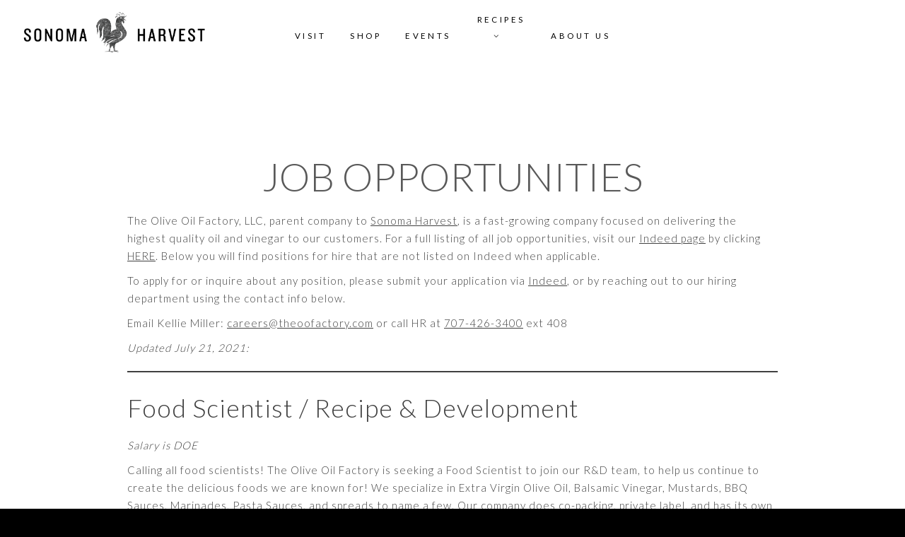

--- FILE ---
content_type: text/html; charset=UTF-8
request_url: https://tastesonomaharvest.com/job-opportunities/
body_size: 16384
content:
<!DOCTYPE html>
<html lang="en-US">
	<head>
				<meta charset="UTF-8">
		<meta name="viewport" content="width=device-width, initial-scale=1">
		
		<title>Job Opportunities - Sonoma Harvest</title>
<link data-rocket-prefetch href="https://fonts.googleapis.com" rel="dns-prefetch">
<link data-rocket-prefetch href="https://www.googletagmanager.com" rel="dns-prefetch">
<link data-rocket-prefetch href="https://assets.pinterest.com" rel="dns-prefetch">
<link data-rocket-prefetch href="https://connect.facebook.net" rel="dns-prefetch">
<link data-rocket-prefetch href="https://www.google-analytics.com" rel="dns-prefetch">
<link data-rocket-prefetch href="https://maxcdn.bootstrapcdn.com" rel="dns-prefetch">
<link data-rocket-prefetch href="https://netdna.bootstrapcdn.com" rel="dns-prefetch">
<link data-rocket-prefetch href="https://cdnjs.cloudflare.com" rel="dns-prefetch">
<link data-rocket-prefetch href="https://wp.me" rel="dns-prefetch">
<link data-rocket-prefetch href="https://i0.wp.com" rel="dns-prefetch">
<link data-rocket-prefetch href="https://acsbapp.com" rel="dns-prefetch">
<link data-rocket-prefetch href="https://stats.wp.com" rel="dns-prefetch">
<link data-rocket-preload as="style" href="https://fonts.googleapis.com/css?family=Lato%3A300%2C400%2C700&#038;display=swap" rel="preload">
<link href="https://fonts.googleapis.com/css?family=Lato%3A300%2C400%2C700&#038;display=swap" media="print" onload="this.media=&#039;all&#039;" rel="stylesheet">
<noscript data-wpr-hosted-gf-parameters=""><link rel="stylesheet" href="https://fonts.googleapis.com/css?family=Lato%3A300%2C400%2C700&#038;display=swap"></noscript><link rel="preload" data-rocket-preload as="image" href="https://tastesonomaharvest.com/wp-content/uploads/2017/08/sonoma-harvest_logo.png" fetchpriority="high">
		
		<link rel="profile" href="https://gmpg.org/xfn/11">
		<link rel="pingback" href="https://tastesonomaharvest.com/xmlrpc.php">
		        
        <script>
  (function(i,s,o,g,r,a,m){i['GoogleAnalyticsObject']=r;i[r]=i[r]||function(){
  (i[r].q=i[r].q||[]).push(arguments)},i[r].l=1*new Date();a=s.createElement(o),
  m=s.getElementsByTagName(o)[0];a.async=1;a.src=g;m.parentNode.insertBefore(a,m)
  })(window,document,'script','https://www.google-analytics.com/analytics.js','ga');

  ga('create', 'UA-105600426-1', 'auto');
  ga('send', 'pageview');

</script>

		<meta name='robots' content='index, follow, max-image-preview:large, max-snippet:-1, max-video-preview:-1' />

	<!-- This site is optimized with the Yoast SEO plugin v26.7 - https://yoast.com/wordpress/plugins/seo/ -->
	<link rel="canonical" href="https://tastesonomaharvest.com/job-opportunities/" />
	<meta property="og:locale" content="en_US" />
	<meta property="og:type" content="article" />
	<meta property="og:title" content="Job Opportunities - Sonoma Harvest" />
	<meta property="og:description" content="The Olive Oil Factory, LLC, parent company to Sonoma Harvest, is a fast-growing company focused on delivering the highest quality oil and vinegar to our customers. For a full listing of all job opportunities, visit our Indeed page by clicking&hellip;Read more Job Opportunities &#8250;" />
	<meta property="og:url" content="https://tastesonomaharvest.com/job-opportunities/" />
	<meta property="og:site_name" content="Sonoma Harvest" />
	<meta property="article:modified_time" content="2021-07-21T20:08:56+00:00" />
	<meta name="twitter:card" content="summary_large_image" />
	<meta name="twitter:label1" content="Est. reading time" />
	<meta name="twitter:data1" content="3 minutes" />
	<script type="application/ld+json" class="yoast-schema-graph">{"@context":"https://schema.org","@graph":[{"@type":"WebPage","@id":"https://tastesonomaharvest.com/job-opportunities/","url":"https://tastesonomaharvest.com/job-opportunities/","name":"Job Opportunities - Sonoma Harvest","isPartOf":{"@id":"https://tastesonomaharvest.com/#website"},"datePublished":"2021-07-21T19:22:46+00:00","dateModified":"2021-07-21T20:08:56+00:00","breadcrumb":{"@id":"https://tastesonomaharvest.com/job-opportunities/#breadcrumb"},"inLanguage":"en-US","potentialAction":[{"@type":"ReadAction","target":["https://tastesonomaharvest.com/job-opportunities/"]}]},{"@type":"BreadcrumbList","@id":"https://tastesonomaharvest.com/job-opportunities/#breadcrumb","itemListElement":[{"@type":"ListItem","position":1,"name":"Home","item":"https://tastesonomaharvest.com/"},{"@type":"ListItem","position":2,"name":"Job Opportunities"}]},{"@type":"WebSite","@id":"https://tastesonomaharvest.com/#website","url":"https://tastesonomaharvest.com/","name":"Sonoma Harvest","description":"Bringing Wine Country To Your Pantry","publisher":{"@id":"https://tastesonomaharvest.com/#organization"},"potentialAction":[{"@type":"SearchAction","target":{"@type":"EntryPoint","urlTemplate":"https://tastesonomaharvest.com/?s={search_term_string}"},"query-input":{"@type":"PropertyValueSpecification","valueRequired":true,"valueName":"search_term_string"}}],"inLanguage":"en-US"},{"@type":"Organization","@id":"https://tastesonomaharvest.com/#organization","name":"Sonoma Harvest","url":"https://tastesonomaharvest.com/","logo":{"@type":"ImageObject","inLanguage":"en-US","@id":"https://tastesonomaharvest.com/#/schema/logo/image/","url":"https://i0.wp.com/tastesonomaharvest.com/wp-content/uploads/2017/08/sonoma-harvest_logo.png?fit=1678%2C400&ssl=1","contentUrl":"https://i0.wp.com/tastesonomaharvest.com/wp-content/uploads/2017/08/sonoma-harvest_logo.png?fit=1678%2C400&ssl=1","width":1678,"height":400,"caption":"Sonoma Harvest"},"image":{"@id":"https://tastesonomaharvest.com/#/schema/logo/image/"}}]}</script>
	<!-- / Yoast SEO plugin. -->


<link rel='dns-prefetch' href='//cdnjs.cloudflare.com' />
<link rel='dns-prefetch' href='//www.googletagmanager.com' />
<link rel='dns-prefetch' href='//stats.wp.com' />
<link rel='dns-prefetch' href='//netdna.bootstrapcdn.com' />
<link rel='dns-prefetch' href='//maxcdn.bootstrapcdn.com' />
<link rel='dns-prefetch' href='//v0.wordpress.com' />
<link href='https://fonts.gstatic.com' crossorigin rel='preconnect' />
<link rel='preconnect' href='//i0.wp.com' />
<link rel="alternate" type="application/rss+xml" title="Sonoma Harvest &raquo; Feed" href="https://tastesonomaharvest.com/feed/" />
<link rel="alternate" type="application/rss+xml" title="Sonoma Harvest &raquo; Comments Feed" href="https://tastesonomaharvest.com/comments/feed/" />
<link rel="alternate" type="text/calendar" title="Sonoma Harvest &raquo; iCal Feed" href="https://tastesonomaharvest.com/events/?ical=1" />
<link rel="alternate" title="oEmbed (JSON)" type="application/json+oembed" href="https://tastesonomaharvest.com/wp-json/oembed/1.0/embed?url=https%3A%2F%2Ftastesonomaharvest.com%2Fjob-opportunities%2F" />
<link rel="alternate" title="oEmbed (XML)" type="text/xml+oembed" href="https://tastesonomaharvest.com/wp-json/oembed/1.0/embed?url=https%3A%2F%2Ftastesonomaharvest.com%2Fjob-opportunities%2F&#038;format=xml" />
<script>(()=>{"use strict";const e=[400,500,600,700,800,900],t=e=>`wprm-min-${e}`,n=e=>`wprm-max-${e}`,s=new Set,o="ResizeObserver"in window,r=o?new ResizeObserver((e=>{for(const t of e)c(t.target)})):null,i=.5/(window.devicePixelRatio||1);function c(s){const o=s.getBoundingClientRect().width||0;for(let r=0;r<e.length;r++){const c=e[r],a=o<=c+i;o>c+i?s.classList.add(t(c)):s.classList.remove(t(c)),a?s.classList.add(n(c)):s.classList.remove(n(c))}}function a(e){s.has(e)||(s.add(e),r&&r.observe(e),c(e))}!function(e=document){e.querySelectorAll(".wprm-recipe").forEach(a)}();if(new MutationObserver((e=>{for(const t of e)for(const e of t.addedNodes)e instanceof Element&&(e.matches?.(".wprm-recipe")&&a(e),e.querySelectorAll?.(".wprm-recipe").forEach(a))})).observe(document.documentElement,{childList:!0,subtree:!0}),!o){let e=0;addEventListener("resize",(()=>{e&&cancelAnimationFrame(e),e=requestAnimationFrame((()=>s.forEach(c)))}),{passive:!0})}})();</script><style id='wp-img-auto-sizes-contain-inline-css' type='text/css'>
img:is([sizes=auto i],[sizes^="auto," i]){contain-intrinsic-size:3000px 1500px}
/*# sourceURL=wp-img-auto-sizes-contain-inline-css */
</style>
<style id='wp-emoji-styles-inline-css' type='text/css'>

	img.wp-smiley, img.emoji {
		display: inline !important;
		border: none !important;
		box-shadow: none !important;
		height: 1em !important;
		width: 1em !important;
		margin: 0 0.07em !important;
		vertical-align: -0.1em !important;
		background: none !important;
		padding: 0 !important;
	}
/*# sourceURL=wp-emoji-styles-inline-css */
</style>
<link rel='stylesheet' id='wp-block-library-css' href='https://tastesonomaharvest.com/wp-includes/css/dist/block-library/style.min.css?ver=6.9' type='text/css' media='all' />
<style id='wp-block-separator-inline-css' type='text/css'>
@charset "UTF-8";.wp-block-separator{border:none;border-top:2px solid}:root :where(.wp-block-separator.is-style-dots){height:auto;line-height:1;text-align:center}:root :where(.wp-block-separator.is-style-dots):before{color:currentColor;content:"···";font-family:serif;font-size:1.5em;letter-spacing:2em;padding-left:2em}.wp-block-separator.is-style-dots{background:none!important;border:none!important}
/*# sourceURL=https://tastesonomaharvest.com/wp-includes/blocks/separator/style.min.css */
</style>
<style id='global-styles-inline-css' type='text/css'>
:root{--wp--preset--aspect-ratio--square: 1;--wp--preset--aspect-ratio--4-3: 4/3;--wp--preset--aspect-ratio--3-4: 3/4;--wp--preset--aspect-ratio--3-2: 3/2;--wp--preset--aspect-ratio--2-3: 2/3;--wp--preset--aspect-ratio--16-9: 16/9;--wp--preset--aspect-ratio--9-16: 9/16;--wp--preset--color--black: #000000;--wp--preset--color--cyan-bluish-gray: #abb8c3;--wp--preset--color--white: #ffffff;--wp--preset--color--pale-pink: #f78da7;--wp--preset--color--vivid-red: #cf2e2e;--wp--preset--color--luminous-vivid-orange: #ff6900;--wp--preset--color--luminous-vivid-amber: #fcb900;--wp--preset--color--light-green-cyan: #7bdcb5;--wp--preset--color--vivid-green-cyan: #00d084;--wp--preset--color--pale-cyan-blue: #8ed1fc;--wp--preset--color--vivid-cyan-blue: #0693e3;--wp--preset--color--vivid-purple: #9b51e0;--wp--preset--gradient--vivid-cyan-blue-to-vivid-purple: linear-gradient(135deg,rgb(6,147,227) 0%,rgb(155,81,224) 100%);--wp--preset--gradient--light-green-cyan-to-vivid-green-cyan: linear-gradient(135deg,rgb(122,220,180) 0%,rgb(0,208,130) 100%);--wp--preset--gradient--luminous-vivid-amber-to-luminous-vivid-orange: linear-gradient(135deg,rgb(252,185,0) 0%,rgb(255,105,0) 100%);--wp--preset--gradient--luminous-vivid-orange-to-vivid-red: linear-gradient(135deg,rgb(255,105,0) 0%,rgb(207,46,46) 100%);--wp--preset--gradient--very-light-gray-to-cyan-bluish-gray: linear-gradient(135deg,rgb(238,238,238) 0%,rgb(169,184,195) 100%);--wp--preset--gradient--cool-to-warm-spectrum: linear-gradient(135deg,rgb(74,234,220) 0%,rgb(151,120,209) 20%,rgb(207,42,186) 40%,rgb(238,44,130) 60%,rgb(251,105,98) 80%,rgb(254,248,76) 100%);--wp--preset--gradient--blush-light-purple: linear-gradient(135deg,rgb(255,206,236) 0%,rgb(152,150,240) 100%);--wp--preset--gradient--blush-bordeaux: linear-gradient(135deg,rgb(254,205,165) 0%,rgb(254,45,45) 50%,rgb(107,0,62) 100%);--wp--preset--gradient--luminous-dusk: linear-gradient(135deg,rgb(255,203,112) 0%,rgb(199,81,192) 50%,rgb(65,88,208) 100%);--wp--preset--gradient--pale-ocean: linear-gradient(135deg,rgb(255,245,203) 0%,rgb(182,227,212) 50%,rgb(51,167,181) 100%);--wp--preset--gradient--electric-grass: linear-gradient(135deg,rgb(202,248,128) 0%,rgb(113,206,126) 100%);--wp--preset--gradient--midnight: linear-gradient(135deg,rgb(2,3,129) 0%,rgb(40,116,252) 100%);--wp--preset--font-size--small: 13px;--wp--preset--font-size--medium: 20px;--wp--preset--font-size--large: 36px;--wp--preset--font-size--x-large: 42px;--wp--preset--spacing--20: 0.44rem;--wp--preset--spacing--30: 0.67rem;--wp--preset--spacing--40: 1rem;--wp--preset--spacing--50: 1.5rem;--wp--preset--spacing--60: 2.25rem;--wp--preset--spacing--70: 3.38rem;--wp--preset--spacing--80: 5.06rem;--wp--preset--shadow--natural: 6px 6px 9px rgba(0, 0, 0, 0.2);--wp--preset--shadow--deep: 12px 12px 50px rgba(0, 0, 0, 0.4);--wp--preset--shadow--sharp: 6px 6px 0px rgba(0, 0, 0, 0.2);--wp--preset--shadow--outlined: 6px 6px 0px -3px rgb(255, 255, 255), 6px 6px rgb(0, 0, 0);--wp--preset--shadow--crisp: 6px 6px 0px rgb(0, 0, 0);}:where(.is-layout-flex){gap: 0.5em;}:where(.is-layout-grid){gap: 0.5em;}body .is-layout-flex{display: flex;}.is-layout-flex{flex-wrap: wrap;align-items: center;}.is-layout-flex > :is(*, div){margin: 0;}body .is-layout-grid{display: grid;}.is-layout-grid > :is(*, div){margin: 0;}:where(.wp-block-columns.is-layout-flex){gap: 2em;}:where(.wp-block-columns.is-layout-grid){gap: 2em;}:where(.wp-block-post-template.is-layout-flex){gap: 1.25em;}:where(.wp-block-post-template.is-layout-grid){gap: 1.25em;}.has-black-color{color: var(--wp--preset--color--black) !important;}.has-cyan-bluish-gray-color{color: var(--wp--preset--color--cyan-bluish-gray) !important;}.has-white-color{color: var(--wp--preset--color--white) !important;}.has-pale-pink-color{color: var(--wp--preset--color--pale-pink) !important;}.has-vivid-red-color{color: var(--wp--preset--color--vivid-red) !important;}.has-luminous-vivid-orange-color{color: var(--wp--preset--color--luminous-vivid-orange) !important;}.has-luminous-vivid-amber-color{color: var(--wp--preset--color--luminous-vivid-amber) !important;}.has-light-green-cyan-color{color: var(--wp--preset--color--light-green-cyan) !important;}.has-vivid-green-cyan-color{color: var(--wp--preset--color--vivid-green-cyan) !important;}.has-pale-cyan-blue-color{color: var(--wp--preset--color--pale-cyan-blue) !important;}.has-vivid-cyan-blue-color{color: var(--wp--preset--color--vivid-cyan-blue) !important;}.has-vivid-purple-color{color: var(--wp--preset--color--vivid-purple) !important;}.has-black-background-color{background-color: var(--wp--preset--color--black) !important;}.has-cyan-bluish-gray-background-color{background-color: var(--wp--preset--color--cyan-bluish-gray) !important;}.has-white-background-color{background-color: var(--wp--preset--color--white) !important;}.has-pale-pink-background-color{background-color: var(--wp--preset--color--pale-pink) !important;}.has-vivid-red-background-color{background-color: var(--wp--preset--color--vivid-red) !important;}.has-luminous-vivid-orange-background-color{background-color: var(--wp--preset--color--luminous-vivid-orange) !important;}.has-luminous-vivid-amber-background-color{background-color: var(--wp--preset--color--luminous-vivid-amber) !important;}.has-light-green-cyan-background-color{background-color: var(--wp--preset--color--light-green-cyan) !important;}.has-vivid-green-cyan-background-color{background-color: var(--wp--preset--color--vivid-green-cyan) !important;}.has-pale-cyan-blue-background-color{background-color: var(--wp--preset--color--pale-cyan-blue) !important;}.has-vivid-cyan-blue-background-color{background-color: var(--wp--preset--color--vivid-cyan-blue) !important;}.has-vivid-purple-background-color{background-color: var(--wp--preset--color--vivid-purple) !important;}.has-black-border-color{border-color: var(--wp--preset--color--black) !important;}.has-cyan-bluish-gray-border-color{border-color: var(--wp--preset--color--cyan-bluish-gray) !important;}.has-white-border-color{border-color: var(--wp--preset--color--white) !important;}.has-pale-pink-border-color{border-color: var(--wp--preset--color--pale-pink) !important;}.has-vivid-red-border-color{border-color: var(--wp--preset--color--vivid-red) !important;}.has-luminous-vivid-orange-border-color{border-color: var(--wp--preset--color--luminous-vivid-orange) !important;}.has-luminous-vivid-amber-border-color{border-color: var(--wp--preset--color--luminous-vivid-amber) !important;}.has-light-green-cyan-border-color{border-color: var(--wp--preset--color--light-green-cyan) !important;}.has-vivid-green-cyan-border-color{border-color: var(--wp--preset--color--vivid-green-cyan) !important;}.has-pale-cyan-blue-border-color{border-color: var(--wp--preset--color--pale-cyan-blue) !important;}.has-vivid-cyan-blue-border-color{border-color: var(--wp--preset--color--vivid-cyan-blue) !important;}.has-vivid-purple-border-color{border-color: var(--wp--preset--color--vivid-purple) !important;}.has-vivid-cyan-blue-to-vivid-purple-gradient-background{background: var(--wp--preset--gradient--vivid-cyan-blue-to-vivid-purple) !important;}.has-light-green-cyan-to-vivid-green-cyan-gradient-background{background: var(--wp--preset--gradient--light-green-cyan-to-vivid-green-cyan) !important;}.has-luminous-vivid-amber-to-luminous-vivid-orange-gradient-background{background: var(--wp--preset--gradient--luminous-vivid-amber-to-luminous-vivid-orange) !important;}.has-luminous-vivid-orange-to-vivid-red-gradient-background{background: var(--wp--preset--gradient--luminous-vivid-orange-to-vivid-red) !important;}.has-very-light-gray-to-cyan-bluish-gray-gradient-background{background: var(--wp--preset--gradient--very-light-gray-to-cyan-bluish-gray) !important;}.has-cool-to-warm-spectrum-gradient-background{background: var(--wp--preset--gradient--cool-to-warm-spectrum) !important;}.has-blush-light-purple-gradient-background{background: var(--wp--preset--gradient--blush-light-purple) !important;}.has-blush-bordeaux-gradient-background{background: var(--wp--preset--gradient--blush-bordeaux) !important;}.has-luminous-dusk-gradient-background{background: var(--wp--preset--gradient--luminous-dusk) !important;}.has-pale-ocean-gradient-background{background: var(--wp--preset--gradient--pale-ocean) !important;}.has-electric-grass-gradient-background{background: var(--wp--preset--gradient--electric-grass) !important;}.has-midnight-gradient-background{background: var(--wp--preset--gradient--midnight) !important;}.has-small-font-size{font-size: var(--wp--preset--font-size--small) !important;}.has-medium-font-size{font-size: var(--wp--preset--font-size--medium) !important;}.has-large-font-size{font-size: var(--wp--preset--font-size--large) !important;}.has-x-large-font-size{font-size: var(--wp--preset--font-size--x-large) !important;}
/*# sourceURL=global-styles-inline-css */
</style>

<style id='classic-theme-styles-inline-css' type='text/css'>
/*! This file is auto-generated */
.wp-block-button__link{color:#fff;background-color:#32373c;border-radius:9999px;box-shadow:none;text-decoration:none;padding:calc(.667em + 2px) calc(1.333em + 2px);font-size:1.125em}.wp-block-file__button{background:#32373c;color:#fff;text-decoration:none}
/*# sourceURL=/wp-includes/css/classic-themes.min.css */
</style>
<link rel='stylesheet' id='wprm-public-css' href='https://tastesonomaharvest.com/wp-content/plugins/wp-recipe-maker/dist/public-modern.css?ver=10.3.2' type='text/css' media='all' />
<link rel='stylesheet' id='modal-window-css' href='https://tastesonomaharvest.com/wp-content/plugins/modal-window/public/assets/css/modal.min.css?ver=6.2.3' type='text/css' media='all' />
<link rel='stylesheet' id='prefix-font-awesome-css' href='//netdna.bootstrapcdn.com/font-awesome/4.0.3/css/font-awesome.min.css?ver=4.0.3' type='text/css' media='all' />
<link rel='stylesheet' id='animate-css' href='//cdnjs.cloudflare.com/ajax/libs/animate.css/3.2.3/animate.min.css?ver=6.9' type='text/css' media='all' />
<link rel='stylesheet' id='bootstrap-css' href='//maxcdn.bootstrapcdn.com/bootstrap/3.3.4/css/bootstrap.min.css?ver=6.9' type='text/css' media='all' />
<link rel='stylesheet' id='mobile-style-css' href='https://tastesonomaharvest.com/wp-content/themes/sonoma-harvest/css/style.css?ver=6.9' type='text/css' media='all' />
<link rel='stylesheet' id='wp-block-paragraph-css' href='https://tastesonomaharvest.com/wp-includes/blocks/paragraph/style.min.css?ver=6.9' type='text/css' media='all' />
<link rel='stylesheet' id='wp-block-list-css' href='https://tastesonomaharvest.com/wp-includes/blocks/list/style.min.css?ver=6.9' type='text/css' media='all' />
<script type="text/javascript" src="https://tastesonomaharvest.com/wp-includes/js/jquery/jquery.min.js?ver=3.7.1" id="jquery-core-js"></script>
<script type="text/javascript" src="https://tastesonomaharvest.com/wp-includes/js/jquery/jquery-migrate.min.js?ver=3.4.1" id="jquery-migrate-js"></script>
<script type="text/javascript" src="https://tastesonomaharvest.com/wp-content/themes/sonoma-harvest/js/header-scroll.js?ver=1" id="clc-header-scroll-scripts-js"></script>
<script type="text/javascript" src="//cdnjs.cloudflare.com/ajax/libs/twitter-bootstrap/3.3.4/js/bootstrap.min.js?ver=3.3" id="bootstrap-js"></script>

<!-- Google tag (gtag.js) snippet added by Site Kit -->
<!-- Google Analytics snippet added by Site Kit -->
<script type="text/javascript" src="https://www.googletagmanager.com/gtag/js?id=G-5RBHZKJYN3" id="google_gtagjs-js" async></script>
<script type="text/javascript" id="google_gtagjs-js-after">
/* <![CDATA[ */
window.dataLayer = window.dataLayer || [];function gtag(){dataLayer.push(arguments);}
gtag("set","linker",{"domains":["tastesonomaharvest.com"]});
gtag("js", new Date());
gtag("set", "developer_id.dZTNiMT", true);
gtag("config", "G-5RBHZKJYN3");
//# sourceURL=google_gtagjs-js-after
/* ]]> */
</script>
<link rel="https://api.w.org/" href="https://tastesonomaharvest.com/wp-json/" /><link rel="alternate" title="JSON" type="application/json" href="https://tastesonomaharvest.com/wp-json/wp/v2/pages/5938" /><link rel="EditURI" type="application/rsd+xml" title="RSD" href="https://tastesonomaharvest.com/xmlrpc.php?rsd" />
<meta name="generator" content="WordPress 6.9" />
<link rel='shortlink' href='https://wp.me/P90ZLA-1xM' />
<meta name="generator" content="Site Kit by Google 1.170.0" />		<script type="text/javascript" async defer data-pin-color="red"  data-pin-hover="true"
			src="https://tastesonomaharvest.com/wp-content/plugins/pinterest-pin-it-button-on-image-hover-and-post/js/pinit.js"></script>
		<style type="text/css"> .tippy-box[data-theme~="wprm"] { background-color: #333333; color: #FFFFFF; } .tippy-box[data-theme~="wprm"][data-placement^="top"] > .tippy-arrow::before { border-top-color: #333333; } .tippy-box[data-theme~="wprm"][data-placement^="bottom"] > .tippy-arrow::before { border-bottom-color: #333333; } .tippy-box[data-theme~="wprm"][data-placement^="left"] > .tippy-arrow::before { border-left-color: #333333; } .tippy-box[data-theme~="wprm"][data-placement^="right"] > .tippy-arrow::before { border-right-color: #333333; } .tippy-box[data-theme~="wprm"] a { color: #FFFFFF; } .wprm-comment-rating svg { width: 18px !important; height: 18px !important; } img.wprm-comment-rating { width: 90px !important; height: 18px !important; } body { --comment-rating-star-color: #343434; } body { --wprm-popup-font-size: 16px; } body { --wprm-popup-background: #ffffff; } body { --wprm-popup-title: #000000; } body { --wprm-popup-content: #444444; } body { --wprm-popup-button-background: #444444; } body { --wprm-popup-button-text: #ffffff; } body { --wprm-popup-accent: #747B2D; }</style><style type="text/css">.wprm-glossary-term {color: #5A822B;text-decoration: underline;cursor: help;}</style><meta name="tec-api-version" content="v1"><meta name="tec-api-origin" content="https://tastesonomaharvest.com"><link rel="alternate" href="https://tastesonomaharvest.com/wp-json/tribe/events/v1/" />	<style>img#wpstats{display:none}</style>
		<!-- Custom Scripts -->
<!-- Facebook Pixel Code -->
<script>
  !function(f,b,e,v,n,t,s)
  {if(f.fbq)return;n=f.fbq=function(){n.callMethod?
  n.callMethod.apply(n,arguments):n.queue.push(arguments)};
  if(!f._fbq)f._fbq=n;n.push=n;n.loaded=!0;n.version='2.0';
  n.queue=[];t=b.createElement(e);t.async=!0;
  t.src=v;s=b.getElementsByTagName(e)[0];
  s.parentNode.insertBefore(t,s)}(window, document,'script',
  'https://connect.facebook.net/en_US/fbevents.js');
  fbq('init', '195400042125135');
  fbq('track', 'PageView');
</script>
<noscript><img height="1" width="1" style="display:none"
  src="https://www.facebook.com/tr?id=195400042125135&ev=PageView&noscript=1"
/></noscript>
<!-- End Facebook Pixel Code -->
	<style type="text/css">
			.site-title,
		.site-description {
			position: absolute;
			clip: rect(1px, 1px, 1px, 1px);
		}
		</style>
	<link rel="icon" href="https://i0.wp.com/tastesonomaharvest.com/wp-content/uploads/2017/08/cropped-sonoma-harvest_logo.png?fit=32%2C32&#038;ssl=1" sizes="32x32" />
<link rel="icon" href="https://i0.wp.com/tastesonomaharvest.com/wp-content/uploads/2017/08/cropped-sonoma-harvest_logo.png?fit=192%2C192&#038;ssl=1" sizes="192x192" />
<link rel="apple-touch-icon" href="https://i0.wp.com/tastesonomaharvest.com/wp-content/uploads/2017/08/cropped-sonoma-harvest_logo.png?fit=180%2C180&#038;ssl=1" />
<meta name="msapplication-TileImage" content="https://i0.wp.com/tastesonomaharvest.com/wp-content/uploads/2017/08/cropped-sonoma-harvest_logo.png?fit=270%2C270&#038;ssl=1" />
		<style type="text/css" id="wp-custom-css">
			.home-widget .widget_sp_image img {
    width: 240px;
}
.gsection_title {
    text-align: center;
    font-size: 1.8rem;
    max-width: 300px;
    margin: 0 auto;
}		</style>
		<noscript><style id="rocket-lazyload-nojs-css">.rll-youtube-player, [data-lazy-src]{display:none !important;}</style></noscript>	<meta name="generator" content="WP Rocket 3.20.3" data-wpr-features="wpr_lazyload_images wpr_lazyload_iframes wpr_preconnect_external_domains wpr_oci wpr_preload_links wpr_desktop" /></head>

<body class="wp-singular page-template-default page page-id-5938 wp-theme-sonoma-harvest tribe-no-js page-template-sonoma-harvest group-blog full-width-page" itemscope="itemscope" itemtype="http://schema.org/WebPage">
<div  id="container" class="site">
	<a class="skip-link screen-reader-text" href="#content">Skip to content</a>
	<a class="skip-link screen-reader-text" href="#main-navigation">Skip to main menu</a>
	<header  id="header" class="container-full-width site-header" role="banner" itemscope="itemscope" itemtype="http://schema.org/WPHeader">
					
		<div  class="container">
			<div class="header-row">
				<div id="site-branding">
							<div id="site-header-text">
			<h1 class="site-name" itemprop="headline">
				<a href="https://tastesonomaharvest.com/" rel="home" itemprop="url" title="Sonoma Harvest"><img fetchpriority="high" src="https://tastesonomaharvest.com/wp-content/uploads/2017/08/sonoma-harvest_logo.png"  alt="Sonoma Harvest" itemprop="image">
				</a>
			</h1>
		</div>
					</div>
				<div id="main-menu-container" class="container-full-width">
					<div id="main-menu">
						<nav id="main-navigation" class="site-navigation" role="navigation" itemscope="itemscope" itemtype="http://schema.org/SiteNavigationElement">
				<button id="mobile-nav-button"><span class="accessibile-label">Mobile menu toggle</span></button>
				<div class="main-nav"><ul id="menu-main-nav" class="menu"><li id="menu-item-1709" class="menu-item menu-item-type-post_type menu-item-object-page menu-item-1709"><a href="https://tastesonomaharvest.com/tasting-room/">Visit</a></li>
<li id="menu-item-7733" class="menu-item menu-item-type-custom menu-item-object-custom menu-item-7733"><a target="_blank" href="https://shop.tastesonomaharvest.com/">Shop</a></li>
<li id="menu-item-1722" class="menu-item menu-item-type-custom menu-item-object-custom menu-item-1722"><a href="/events">Events</a></li>
<li id="menu-item-8240" class="menu-item menu-item-type-taxonomy menu-item-object-category menu-item-has-children menu-item-8240"><a href="https://tastesonomaharvest.com/category/recipes/">Recipes</a>
<ul class="sub-menu">
	<li id="menu-item-1724" class="menu-item menu-item-type-post_type menu-item-object-page menu-item-1724"><a href="https://tastesonomaharvest.com/blog/">Blog</a></li>
</ul>
</li>
<li id="menu-item-1726" class="menu-item menu-item-type-post_type menu-item-object-page menu-item-1726"><a href="https://tastesonomaharvest.com/about-us/">About Us</a></li>
</ul></div>						</nav><!-- #site-navigation -->
					</div><!-- #main-menu -->
				</div><!-- #main-menu-container -->
				<div id="secondary-header">
									</div><!-- #secondary-header -->
			</div>
		</div>

			</header><!-- #header -->

	
	
	<div  id="wrapper" class="site-content container-full-width">

	<div  id="content" class="content-area">
			<main id="main" class="site-main" role="main">

				
				
					
<article id="post-5938" class="post-5938 page type-page status-publish hentry">
		
<header class="entry-header">
	<h1 class="entry-title post-title">Job Opportunities</h1>
	</header><!-- .entry-header -->

	<div class="post-entry">
		
<p>The Olive Oil Factory, LLC, parent company to <a href="https://tastesonomaharvest.com/">Sonoma Harvest</a>, is a fast-growing company focused on delivering the highest quality oil and vinegar to our customers. For a full listing of all job opportunities, visit our <a href="https://www.indeed.com/jobs?q=The%20Olive%20Oil%20Factory&amp;from=vj&amp;l=Fairfield%2C%20CA&amp;vjk=cf8ee55368e5f73d">Indeed page</a> by clicking <a href="https://www.indeed.com/jobs?q=The%20Olive%20Oil%20Factory&amp;from=vj&amp;l=Fairfield%2C%20CA&amp;vjk=cf8ee55368e5f73d" data-type="URL" data-id="https://www.indeed.com/jobs?q=The%20Olive%20Oil%20Factory&amp;from=vj&amp;l=Fairfield%2C%20CA&amp;vjk=cf8ee55368e5f73d">HERE</a>. Below you will find positions for hire that are not listed on Indeed when applicable.  </p>



<p>To apply for or inquire about any position, please submit your application via <a href="https://www.indeed.com/jobs?q=The%20Olive%20Oil%20Factory&amp;from=vj&amp;l=Fairfield%2C%20CA&amp;vjk=cf8ee55368e5f73d">Indeed</a>, or by reaching out to our hiring department using the contact info below. </p>



<p>Email Kellie Miller: <a href="/cdn-cgi/l/email-protection#ed8e8c9f88889f9ead99858882828b8c8e99829f94c38e8280"><span class="__cf_email__" data-cfemail="c2a1a3b0a7a7b0b182b6aaa7adada4a3a1b6adb0bbeca1adaf">[email&#160;protected]</span></a> or call HR at <a href="tel:707-426-3400">707-426-3400</a> ext 408</p>



<p><em>Updated July 21, 2021:</em></p>



<hr class="wp-block-separator is-style-wide"/>



<p class="has-large-font-size">Food Scientist / Recipe &amp; Development</p>



<p><em>Salary is DOE</em></p>



<p>Calling all food scientists! The Olive Oil Factory is seeking a Food Scientist to join our R&amp;D team, to help us continue to create the delicious foods we are known for! We specialize in Extra Virgin Olive Oil, Balsamic Vinegar, Mustards, BBQ Sauces, Marinades, Pasta Sauces, and spreads to name a few. Our company does co-packing, private label, and has its own brand of Gourmet Goods, Sonoma Harvest.</p>



<p>As our food scientist and formulator, you will be a key member of our R&amp;D team involved in developing new recipes, creating lab samples, and moving new projects through all the channels to production. You will be a critical link between sales, procurement, quality assurance and production.</p>



<p><strong><span style="text-decoration: underline;">What you&#8217;ll do:</span></strong></p>



<p><strong>Recipe and Development:&nbsp;</strong></p>



<ul class="wp-block-list"><li>Responsible for creating and maintaining accurate recipe database- both electronic and physical</li><li>Assist on nutritional label development and approval ( both internal company products and customer skus)</li><li>Assist on recipe development for company website/blog</li><li>Convert lab samples UOM’s to production UOM’s</li><li>Ensure accurate roll out of&nbsp;<em>initial</em>&nbsp;production runs to recipe and development retains for taste, color, and viscosity. This requires being physically present with mixer and on lines</li><li>Check initial runs to yield %’s- work with mixer, QA, R&amp;D, Production Manager&nbsp;</li><li>Establish specs for raw materials used in recipe and development with purchasing</li><li>Work with purchasing to acquire sample materials for recipe and development tests</li><li>Ensure recipe and development lab supplies are fully stocked and equipment is clean and in working order</li><li>Help purchasing source alternative vendors for similar, but more affordable raw materials</li><li>Create samples for potential new products, as needed</li><li>Develop new SKU’s</li><li>Recreate customer recipes, as required&nbsp;</li></ul>



<p><strong>Quality Assurance:</strong></p>



<ul class="wp-block-list"><li>Create procedures of how final approved R&amp;D recipes get converted to BOMs for production.</li><li>Create procedures for when BOM needs to be revised</li><li>Working with QA to get quantitative data to build finished product specification sheets (i.e. weights, pH and Brix)</li><li>Updating item description in Misys to comply with the OOF Allergen Program</li><li>Working with QA to evaluate unit of measure of ingredients that produces the most consistent product&nbsp;</li><li>Validating ingredients listed on label complies with current BOMs.</li><li>Work with QA to create a label review program that has procedures in place for existing labels, new labels and obsolete labels.</li></ul>



<p><span style="text-decoration: underline;"><strong>What you&#8217;ll bring</strong>:</span></p>



<p>• Preferably a degree in Food Science or other relevant fields with ideally 3+ years industry experience;</p>



<p>• Solid background in product development and food manufacturing;</p>



<p>• Proficiency in food ingredient and/or food formulation development in novel product categories;</p>



<p>• Excellent technical writing and communication skills.</p>



<p><span style="text-decoration: underline;"><strong>You are</strong>:</span></p>



<p>• A creative problem solver – you think outside the box and offer ideas and you’re open to continuously learning;</p>



<p>• A people person with strong interpersonal skills;</p>



<p>• Self-directed, take ownership, and thrive in a collaborative and fast-paced, dynamic environment.</p>



<p>• Able to pass a standard background check.</p>



<hr class="wp-block-separator"/>



<p>This is a full-time regular position based out Fairfield, CA.</p>



<p>In compliance with federal law, all persons hired will be required to verify identity and eligibility to work in the United States and to complete the required employment eligibility verification form upon hire.</p>



<hr class="wp-block-separator is-style-wide"/>



<p>For a full listing of all job opportunities, visit our <a href="https://www.indeed.com/jobs?q=The%20Olive%20Oil%20Factory&amp;from=vj&amp;l=Fairfield%2C%20CA&amp;vjk=cf8ee55368e5f73d">Indeed page</a> by clicking <a href="https://www.indeed.com/jobs?q=The%20Olive%20Oil%20Factory&amp;from=vj&amp;l=Fairfield%2C%20CA&amp;vjk=cf8ee55368e5f73d">HERE</a>. </p>



<p>To apply for or inquire about any position, please submit your application via <a href="https://www.indeed.com/jobs?q=The%20Olive%20Oil%20Factory&amp;from=vj&amp;l=Fairfield%2C%20CA&amp;vjk=cf8ee55368e5f73d">Indeed</a>, or by reaching out to our hiring department using the contact info below. </p>



<p>Email Kellie Miller: <a href="/cdn-cgi/l/email-protection#593a382b3c3c2b2a192d313c36363f383a2d362b20773a3634"><span class="__cf_email__" data-cfemail="b7d4d6c5d2d2c5c4f7c3dfd2d8d8d1d6d4c3d8c5ce99d4d8da">[email&#160;protected]</span></a> or call HR at <a href="tel:707-426-3400">707-426-3400</a> ext 408</p>
<p><a href="//www.pinterest.com/pin/create/button/" data-pin-do="buttonBookmark" data-pin-color="red" data-pin-height="128"><img data-recalc-dims="1" decoding="async" src="data:image/svg+xml,%3Csvg%20xmlns='http://www.w3.org/2000/svg'%20viewBox='0%200%200%200'%3E%3C/svg%3E" data-lazy-src="https://i0.wp.com/assets.pinterest.com/images/pidgets/pinit_fg_en_rect_red_28.png?w=1600" /><noscript><img data-recalc-dims="1" decoding="async" src="https://i0.wp.com/assets.pinterest.com/images/pidgets/pinit_fg_en_rect_red_28.png?w=1600" /></noscript></a></p>				
<footer class="post-data">
	
	<div class="entry-meta">
			</div><!-- .entry-meta -->
</footer><!-- .post-data -->
			</div><!-- .post-entry -->
	</article><!-- #post-## -->

					
				
			</main><!-- #main -->
				</div><!-- #primary -->

</div><!-- end of #wrapper -->
</div><!-- end of #container -->

<footer id="footer" class="site-footer" role="contentinfo" itemscope="itemscope" itemtype="http://schema.org/WPFooter">
		<div id="footer-wrapper">

		<div id="footer-widgets-container">
			
<div id="footer-widget" class="widget-area" role="complementary" itemscope="itemscope"
     itemtype="http://schema.org/WPSideBar">
		
		<div id="block-2" class="footer-widget widget_block"><h2>Check us out on Yelp!</h2>
<p><iframe loading="lazy" height="59" width="124" style="display: block; border-radius: 8px;" src="about:blank" frameborder="0" scrolling="no" title="find us on Yelp!" data-rocket-lazyload="fitvidscompatible" data-lazy-src="https://www.yelp.com/biz_embedded_content/1tP1Iv7NJo5x9OBM8EfPIQ/badge/rrc"></iframe><noscript><iframe height="59" width="124" style="display: block; border-radius: 8px;" src="https://www.yelp.com/biz_embedded_content/1tP1Iv7NJo5x9OBM8EfPIQ/badge/rrc" frameborder="0" scrolling="no" title="find us on Yelp!"></iframe></noscript></p></div>
		</div>
<!-- #secondary -->
		</div><!-- #footer-widgets-container-->

		<div id="menu-social-container">
			<nav id="footer-menu-container">
				<ul id="menu-footer-menu" class="footer-menu"><li id="menu-item-101" class="menu-item menu-item-type-post_type menu-item-object-page menu-item-101"><a href="https://tastesonomaharvest.com/contact-us/">Contact Us</a></li>
<li id="menu-item-3548" class="menu-item menu-item-type-post_type menu-item-object-page menu-item-3548"><a href="https://tastesonomaharvest.com/faqs/">FAQ&#8217;s</a></li>
<li id="menu-item-100" class="menu-item menu-item-type-post_type menu-item-object-page menu-item-100"><a href="https://tastesonomaharvest.com/shipping-information/">Shipping FAQs</a></li>
<li id="menu-item-1149" class="menu-item menu-item-type-post_type menu-item-object-page menu-item-1149"><a href="https://tastesonomaharvest.com/store-locator/">Store Locator</a></li>
<li id="menu-item-5673" class="menu-item menu-item-type-post_type menu-item-object-page menu-item-5673"><a href="https://tastesonomaharvest.com/host-an-event/">Host an Event</a></li>
<li id="menu-item-5947" class="menu-item menu-item-type-post_type menu-item-object-page current-menu-item page_item page-item-5938 current_page_item menu-item-5947"><a href="https://tastesonomaharvest.com/job-opportunities/" aria-current="page">Job Opportunities</a></li>
</ul>			</nav><!-- #footer-menu -->
			<div id="social-icons-container">
				<ul class="social-icons"><li class="facebook-icon"><a title="facebook" href="https://www.facebook.com/SonomaHarvestFoods"></a></li><li class="instagram-icon"><a title="instagram" href="https://instagram.com/sonomaharvestfoods/"></a></li><li class="pinterest-icon"><a title="pinterest" href="https://www.pinterest.com/sonomaharvestfo/"></a></li><li class="yelp-icon"><a title="yelp" href="https://www.yelp.com/biz/sonoma-harvest-olive-oil-and-winery-fairfield"></a></li></ul><!-- .social-icons -->			</div><!-- #social-icons-container-->
		</div><!-- #menu-social-container -->

		
		<div id="footer-base">
			<div class="copyright">        
				&copy; 2015-2026 <a href="https://tastesonomaharvest.com/" title="Sonoma Harvest">Sonoma Harvest</a> All Rights Reserved. 
			</div><!-- .copyright -->


			<div class="credits">
				Site by <a href="http://clcreative.com">Colleen LeMasters Creative</a>			</div><!-- end .credits -->

			<div class="scroll-top">
				<a href="#scroll-top" title="scroll to top">&uarr;</a>
			</div><!-- .scroll-top -->
		</div><!-- #footer-base -->
	</div><!-- #footer-wrapper -->
	</footer><!-- #footer -->
<script data-cfasync="false" src="/cdn-cgi/scripts/5c5dd728/cloudflare-static/email-decode.min.js"></script><script type="speculationrules">
{"prefetch":[{"source":"document","where":{"and":[{"href_matches":"/*"},{"not":{"href_matches":["/wp-*.php","/wp-admin/*","/wp-content/uploads/*","/wp-content/*","/wp-content/plugins/*","/wp-content/themes/sonoma-harvest/*","/*\\?(.+)"]}},{"not":{"selector_matches":"a[rel~=\"nofollow\"]"}},{"not":{"selector_matches":".no-prefetch, .no-prefetch a"}}]},"eagerness":"conservative"}]}
</script>
<div class="modal-window" id="modal-window-1" role="dialog" aria-modal="true"  aria-live="off"><div  class="modal-window__wrapper"><div  class="modal-window__content"><div class="modal-window__content-wrapper"><div class="modal-window__content-main"><img src="https://tastesonomaharvest.com/wp-content/uploads/2017/08/sonoma-harvest_logo.png" alt="sonoma-harvest_logo" class="alignnone size-full wp-image-250" style="margin: 0 auto;width: 100%;max-width: 320px" />
<h1>Let's Be Friends</h1>
<h2>Enter your email for 10% off your first order!</h2>
<form action="https://squareup.com/outreach/ijJhSg/subscribe" method="POST" target="_blank"><input type="email" name="email_address" placeholder="Your Email Address" style="height: 38px; padding: 0 16px; font-size: 14px; border: 1px solid #bec3c8; border-radius: 3px; margin-right: 8px; font-family: "Helvetica Neue", Helvetica, sans-serif;"><input type="hidden" name="embed" value="true"><button type="submit" style="cursor: pointer; background-color: #f2a46f; color: white; height: 40px; border: 0; border-radius: 3px; font-size: 14px; padding: 0 16px; font-family: "Helvetica Neue", Helvetica, sans-serif; font-weight: 500;">Sign up for our newsletter!</button></form></div></div><div class="modal-window__close" tabindex="0" role="button" aria-label="Close">Close</div></div></div></div>		<script>
		( function ( body ) {
			'use strict';
			body.className = body.className.replace( /\btribe-no-js\b/, 'tribe-js' );
		} )( document.body );
		</script>
		<!-- Custom Scripts -->
<script> (function(){ var s = document.createElement('script'); var h = document.querySelector('head') || document.body; s.src = 'https://acsbapp.com/apps/app/dist/js/app.js'; s.async = true; s.onload = function(){ acsbJS.init({ statementLink : 'https://tastesonomaharvest.com/accessibility-statement/', footerHtml : '<a href="https://clcweb.co/ada" target="_blank" title="accessiBe website - opens in a new link">Web Accessibility Solution by CLCreative, powered by accessiBe</a>', hideMobile : false, hideTrigger : false, disableBgProcess : false, language : 'en', position : 'left', leadColor : '#000000', triggerColor : '#000000', triggerRadius : '50%', triggerPositionX : 'left', triggerPositionY : 'bottom', triggerIcon : 'wheels', triggerSize : 'medium', triggerOffsetX : 20, triggerOffsetY : 20, mobile : { triggerSize : 'small', triggerPositionX : 'left', triggerPositionY : 'bottom', triggerOffsetX : 10, triggerOffsetY : 0, triggerRadius : '50%' } }); }; h.appendChild(s); })(); </script>
<script> /* <![CDATA[ */var tribe_l10n_datatables = {"aria":{"sort_ascending":": activate to sort column ascending","sort_descending":": activate to sort column descending"},"length_menu":"Show _MENU_ entries","empty_table":"No data available in table","info":"Showing _START_ to _END_ of _TOTAL_ entries","info_empty":"Showing 0 to 0 of 0 entries","info_filtered":"(filtered from _MAX_ total entries)","zero_records":"No matching records found","search":"Search:","all_selected_text":"All items on this page were selected. ","select_all_link":"Select all pages","clear_selection":"Clear Selection.","pagination":{"all":"All","next":"Next","previous":"Previous"},"select":{"rows":{"0":"","_":": Selected %d rows","1":": Selected 1 row"}},"datepicker":{"dayNames":["Sunday","Monday","Tuesday","Wednesday","Thursday","Friday","Saturday"],"dayNamesShort":["Sun","Mon","Tue","Wed","Thu","Fri","Sat"],"dayNamesMin":["S","M","T","W","T","F","S"],"monthNames":["January","February","March","April","May","June","July","August","September","October","November","December"],"monthNamesShort":["January","February","March","April","May","June","July","August","September","October","November","December"],"monthNamesMin":["Jan","Feb","Mar","Apr","May","Jun","Jul","Aug","Sep","Oct","Nov","Dec"],"nextText":"Next","prevText":"Prev","currentText":"Today","closeText":"Done","today":"Today","clear":"Clear"}};/* ]]> */ </script><script type="text/javascript" src="https://tastesonomaharvest.com/wp-content/plugins/the-events-calendar/common/build/js/user-agent.js?ver=da75d0bdea6dde3898df" id="tec-user-agent-js"></script>
<script type="text/javascript" src="https://tastesonomaharvest.com/wp-content/plugins/pinterest-pin-it-button-on-image-hover-and-post/js/main.js?ver=6.9" id="wl-pin-main-js"></script>
<script type="text/javascript" id="wl-pin-main-js-after">
/* <![CDATA[ */
jQuery(document).ready(function(){jQuery(".is-cropped img").each(function(){jQuery(this).attr("style", "min-height: 120px;min-width: 100px;");});jQuery(".avatar").attr("style", "min-width: unset; min-height: unset;");});
//# sourceURL=wl-pin-main-js-after
/* ]]> */
</script>
<script type="text/javascript" id="rocket-browser-checker-js-after">
/* <![CDATA[ */
"use strict";var _createClass=function(){function defineProperties(target,props){for(var i=0;i<props.length;i++){var descriptor=props[i];descriptor.enumerable=descriptor.enumerable||!1,descriptor.configurable=!0,"value"in descriptor&&(descriptor.writable=!0),Object.defineProperty(target,descriptor.key,descriptor)}}return function(Constructor,protoProps,staticProps){return protoProps&&defineProperties(Constructor.prototype,protoProps),staticProps&&defineProperties(Constructor,staticProps),Constructor}}();function _classCallCheck(instance,Constructor){if(!(instance instanceof Constructor))throw new TypeError("Cannot call a class as a function")}var RocketBrowserCompatibilityChecker=function(){function RocketBrowserCompatibilityChecker(options){_classCallCheck(this,RocketBrowserCompatibilityChecker),this.passiveSupported=!1,this._checkPassiveOption(this),this.options=!!this.passiveSupported&&options}return _createClass(RocketBrowserCompatibilityChecker,[{key:"_checkPassiveOption",value:function(self){try{var options={get passive(){return!(self.passiveSupported=!0)}};window.addEventListener("test",null,options),window.removeEventListener("test",null,options)}catch(err){self.passiveSupported=!1}}},{key:"initRequestIdleCallback",value:function(){!1 in window&&(window.requestIdleCallback=function(cb){var start=Date.now();return setTimeout(function(){cb({didTimeout:!1,timeRemaining:function(){return Math.max(0,50-(Date.now()-start))}})},1)}),!1 in window&&(window.cancelIdleCallback=function(id){return clearTimeout(id)})}},{key:"isDataSaverModeOn",value:function(){return"connection"in navigator&&!0===navigator.connection.saveData}},{key:"supportsLinkPrefetch",value:function(){var elem=document.createElement("link");return elem.relList&&elem.relList.supports&&elem.relList.supports("prefetch")&&window.IntersectionObserver&&"isIntersecting"in IntersectionObserverEntry.prototype}},{key:"isSlowConnection",value:function(){return"connection"in navigator&&"effectiveType"in navigator.connection&&("2g"===navigator.connection.effectiveType||"slow-2g"===navigator.connection.effectiveType)}}]),RocketBrowserCompatibilityChecker}();
//# sourceURL=rocket-browser-checker-js-after
/* ]]> */
</script>
<script type="text/javascript" id="rocket-preload-links-js-extra">
/* <![CDATA[ */
var RocketPreloadLinksConfig = {"excludeUris":"/(?:.+/)?feed(?:/(?:.+/?)?)?$|/(?:.+/)?embed/|/(index.php/)?(.*)wp-json(/.*|$)|/refer/|/go/|/recommend/|/recommends/","usesTrailingSlash":"1","imageExt":"jpg|jpeg|gif|png|tiff|bmp|webp|avif|pdf|doc|docx|xls|xlsx|php","fileExt":"jpg|jpeg|gif|png|tiff|bmp|webp|avif|pdf|doc|docx|xls|xlsx|php|html|htm","siteUrl":"https://tastesonomaharvest.com","onHoverDelay":"100","rateThrottle":"3"};
//# sourceURL=rocket-preload-links-js-extra
/* ]]> */
</script>
<script type="text/javascript" id="rocket-preload-links-js-after">
/* <![CDATA[ */
(function() {
"use strict";var r="function"==typeof Symbol&&"symbol"==typeof Symbol.iterator?function(e){return typeof e}:function(e){return e&&"function"==typeof Symbol&&e.constructor===Symbol&&e!==Symbol.prototype?"symbol":typeof e},e=function(){function i(e,t){for(var n=0;n<t.length;n++){var i=t[n];i.enumerable=i.enumerable||!1,i.configurable=!0,"value"in i&&(i.writable=!0),Object.defineProperty(e,i.key,i)}}return function(e,t,n){return t&&i(e.prototype,t),n&&i(e,n),e}}();function i(e,t){if(!(e instanceof t))throw new TypeError("Cannot call a class as a function")}var t=function(){function n(e,t){i(this,n),this.browser=e,this.config=t,this.options=this.browser.options,this.prefetched=new Set,this.eventTime=null,this.threshold=1111,this.numOnHover=0}return e(n,[{key:"init",value:function(){!this.browser.supportsLinkPrefetch()||this.browser.isDataSaverModeOn()||this.browser.isSlowConnection()||(this.regex={excludeUris:RegExp(this.config.excludeUris,"i"),images:RegExp(".("+this.config.imageExt+")$","i"),fileExt:RegExp(".("+this.config.fileExt+")$","i")},this._initListeners(this))}},{key:"_initListeners",value:function(e){-1<this.config.onHoverDelay&&document.addEventListener("mouseover",e.listener.bind(e),e.listenerOptions),document.addEventListener("mousedown",e.listener.bind(e),e.listenerOptions),document.addEventListener("touchstart",e.listener.bind(e),e.listenerOptions)}},{key:"listener",value:function(e){var t=e.target.closest("a"),n=this._prepareUrl(t);if(null!==n)switch(e.type){case"mousedown":case"touchstart":this._addPrefetchLink(n);break;case"mouseover":this._earlyPrefetch(t,n,"mouseout")}}},{key:"_earlyPrefetch",value:function(t,e,n){var i=this,r=setTimeout(function(){if(r=null,0===i.numOnHover)setTimeout(function(){return i.numOnHover=0},1e3);else if(i.numOnHover>i.config.rateThrottle)return;i.numOnHover++,i._addPrefetchLink(e)},this.config.onHoverDelay);t.addEventListener(n,function e(){t.removeEventListener(n,e,{passive:!0}),null!==r&&(clearTimeout(r),r=null)},{passive:!0})}},{key:"_addPrefetchLink",value:function(i){return this.prefetched.add(i.href),new Promise(function(e,t){var n=document.createElement("link");n.rel="prefetch",n.href=i.href,n.onload=e,n.onerror=t,document.head.appendChild(n)}).catch(function(){})}},{key:"_prepareUrl",value:function(e){if(null===e||"object"!==(void 0===e?"undefined":r(e))||!1 in e||-1===["http:","https:"].indexOf(e.protocol))return null;var t=e.href.substring(0,this.config.siteUrl.length),n=this._getPathname(e.href,t),i={original:e.href,protocol:e.protocol,origin:t,pathname:n,href:t+n};return this._isLinkOk(i)?i:null}},{key:"_getPathname",value:function(e,t){var n=t?e.substring(this.config.siteUrl.length):e;return n.startsWith("/")||(n="/"+n),this._shouldAddTrailingSlash(n)?n+"/":n}},{key:"_shouldAddTrailingSlash",value:function(e){return this.config.usesTrailingSlash&&!e.endsWith("/")&&!this.regex.fileExt.test(e)}},{key:"_isLinkOk",value:function(e){return null!==e&&"object"===(void 0===e?"undefined":r(e))&&(!this.prefetched.has(e.href)&&e.origin===this.config.siteUrl&&-1===e.href.indexOf("?")&&-1===e.href.indexOf("#")&&!this.regex.excludeUris.test(e.href)&&!this.regex.images.test(e.href))}}],[{key:"run",value:function(){"undefined"!=typeof RocketPreloadLinksConfig&&new n(new RocketBrowserCompatibilityChecker({capture:!0,passive:!0}),RocketPreloadLinksConfig).init()}}]),n}();t.run();
}());

//# sourceURL=rocket-preload-links-js-after
/* ]]> */
</script>
<script type="text/javascript" src="https://tastesonomaharvest.com/wp-content/themes/sonoma-harvest/js/clc-responsive-scripts.min.js?ver=1.2.5" id="clc-responsive-scripts-js"></script>
<script type="text/javascript" id="jetpack-stats-js-before">
/* <![CDATA[ */
_stq = window._stq || [];
_stq.push([ "view", {"v":"ext","blog":"133224458","post":"5938","tz":"-8","srv":"tastesonomaharvest.com","j":"1:15.4"} ]);
_stq.push([ "clickTrackerInit", "133224458", "5938" ]);
//# sourceURL=jetpack-stats-js-before
/* ]]> */
</script>
<script type="text/javascript" src="https://stats.wp.com/e-202604.js" id="jetpack-stats-js" defer="defer" data-wp-strategy="defer"></script>
<script type="text/javascript" id="modal-window-js-extra">
/* <![CDATA[ */
var ModalWindow = {"modal-window-1":{"overlay":true,"blockPage":true,"action":["load",3],"closeAction":[true,true],"mobile":[0,0,"%"],"triggers":["wow-modal-id-1","wow-modal-close-1","wow-button-close1"],"animation":["no",400,"no",400],"cookie":[true,30,"wow-modal-id-1"],"style":{"--mw-zindex":"999999","--mw-position":"fixed","--mw-radius":"5px","--mw-padding":"10px","--mw-font-size":"16px","--mw-font-family":"inherit","--mw-bg-color":"#ffffff","--mw-overlay":"rgba(0,0,0,.7)","--mw-scrollbar-width":"thin","--mw-scrollbar-color":"#4F4F4F","--mw-scrollbar-track":"rgba(255,255,255, 0)","--mw-scrollbar-thin":"6px","--mw-width":"490px","--mw-height":"auto","--mw-inset-top":"10vh","--mw-inset-right":"0%","--mw-inset-left":"0%","--mw-close-padding":"6px 12px","--mw-close-size":"12px","--mw-close-font":"inherit","--mw-close-weight":"400","--mw-close-style":"normal","--mw-close-radius":"0px","--mw-close-box":"24px","--mw-close-color":"#ffffff","--mw-close-h-color":"#000000","--mw-close-bg":"#000000","--mw-close-h-bg":"#ffffff","--mw-close-inset":"0px 0px auto auto"}},"ajaxurl":"https://tastesonomaharvest.com/wp-admin/admin-ajax.php","nonce":"9f046e51cc"};
//# sourceURL=modal-window-js-extra
/* ]]> */
</script>
<script type="text/javascript" src="https://tastesonomaharvest.com/wp-content/plugins/modal-window/public/assets/js/modalWindow.min.js?ver=6.2.3" id="modal-window-js"></script>
<script>window.lazyLoadOptions=[{elements_selector:"img[data-lazy-src],.rocket-lazyload,iframe[data-lazy-src]",data_src:"lazy-src",data_srcset:"lazy-srcset",data_sizes:"lazy-sizes",class_loading:"lazyloading",class_loaded:"lazyloaded",threshold:300,callback_loaded:function(element){if(element.tagName==="IFRAME"&&element.dataset.rocketLazyload=="fitvidscompatible"){if(element.classList.contains("lazyloaded")){if(typeof window.jQuery!="undefined"){if(jQuery.fn.fitVids){jQuery(element).parent().fitVids()}}}}}},{elements_selector:".rocket-lazyload",data_src:"lazy-src",data_srcset:"lazy-srcset",data_sizes:"lazy-sizes",class_loading:"lazyloading",class_loaded:"lazyloaded",threshold:300,}];window.addEventListener('LazyLoad::Initialized',function(e){var lazyLoadInstance=e.detail.instance;if(window.MutationObserver){var observer=new MutationObserver(function(mutations){var image_count=0;var iframe_count=0;var rocketlazy_count=0;mutations.forEach(function(mutation){for(var i=0;i<mutation.addedNodes.length;i++){if(typeof mutation.addedNodes[i].getElementsByTagName!=='function'){continue}
if(typeof mutation.addedNodes[i].getElementsByClassName!=='function'){continue}
images=mutation.addedNodes[i].getElementsByTagName('img');is_image=mutation.addedNodes[i].tagName=="IMG";iframes=mutation.addedNodes[i].getElementsByTagName('iframe');is_iframe=mutation.addedNodes[i].tagName=="IFRAME";rocket_lazy=mutation.addedNodes[i].getElementsByClassName('rocket-lazyload');image_count+=images.length;iframe_count+=iframes.length;rocketlazy_count+=rocket_lazy.length;if(is_image){image_count+=1}
if(is_iframe){iframe_count+=1}}});if(image_count>0||iframe_count>0||rocketlazy_count>0){lazyLoadInstance.update()}});var b=document.getElementsByTagName("body")[0];var config={childList:!0,subtree:!0};observer.observe(b,config)}},!1)</script><script data-no-minify="1" async src="https://tastesonomaharvest.com/wp-content/plugins/wp-rocket/assets/js/lazyload/17.8.3/lazyload.min.js"></script>
<script defer src="https://static.cloudflareinsights.com/beacon.min.js/vcd15cbe7772f49c399c6a5babf22c1241717689176015" integrity="sha512-ZpsOmlRQV6y907TI0dKBHq9Md29nnaEIPlkf84rnaERnq6zvWvPUqr2ft8M1aS28oN72PdrCzSjY4U6VaAw1EQ==" data-cf-beacon='{"version":"2024.11.0","token":"fce9c56646ee451fb3a374aab7b85b99","r":1,"server_timing":{"name":{"cfCacheStatus":true,"cfEdge":true,"cfExtPri":true,"cfL4":true,"cfOrigin":true,"cfSpeedBrain":true},"location_startswith":null}}' crossorigin="anonymous"></script>
</body>
</html>

<!-- This website is like a Rocket, isn't it? Performance optimized by WP Rocket. Learn more: https://wp-rocket.me - Debug: cached@1768926852 -->

--- FILE ---
content_type: text/css; charset=utf-8
request_url: https://tastesonomaharvest.com/wp-content/themes/sonoma-harvest/css/style.css?ver=6.9
body_size: 10507
content:
/*--------------------------------------------------------------
>>> TABLE OF CONTENTS:
----------------------------------------------------------------
// 0 - Bootstrap variables and mixins
 1.0 - Reset
 2.0 - Typography
 3.0 - Elements
 4.0 - Utilities
 5.0 - Main
	5.1 - Structure
 6.0 - Navigation
	6.1 - Top Menu
	6.2 - Main Menu
	6.3 - Sub header Menu
	6.4 - Footer Menu
 7.0 - Header
 8.0 - Content
	8.1 - Columns
	8.2 - Featured area
	8.3 - Post & Pages
	8.4 - Error page
	8.5 - Navigation
	8.6 - Comments
	8.7 - Elements
	8.8 - Breadcrumbs
 9.0 - Media
	9.1 - Galleries
10.0 - Page/Post Layouts
11.0 - Sidebar
12.0 - Widgets
13.0 - Footer
	13.1 - Footer Widgets
	13.2 - Social icons
	13.3 - Copyright & Credits
14.0 - Extras (alignment)
15.0 - Accessibility
16.0 - Plugin specific styles
	16.1 - WooCommerce
	16.2 - Jetpack
17.0 - Bootstrap Carousel Styles
--------------------------------------------------------------*/
/*--------------------------------------------------------------
 1.0 - Reset
--------------------------------------------------------------*/
/*! normalize.css v3.0.1 | MIT License | git.io/normalize */
html {
	font-family: sans-serif;
	-ms-text-size-adjust: 100%;
	-webkit-text-size-adjust: 100%;
}

body {
	margin: 0;
}

article, aside, details, figcaption, figure, footer, header, hgroup, main, nav, section, summary {
	display: block;
}

audio, canvas, progress, video {
	display: inline-block;
	vertical-align: baseline;
}

audio:not([controls]) {
	display: none;
	height: 0;
}

[hidden], template {
	display: none;
}

a {
	background: transparent;
}

a:active, a:hover {
	outline: 0;
}

abbr[title] {
	border-bottom: 1px dotted;
}

b, strong {
	font-weight: bold;
}

dfn {
	font-style: italic;
}

mark {
	background: #ff0;
	color: #000;
}

small {
	font-size: 80%;
}

sub, sup {
	font-size: 75%;
	line-height: 0;
	position: relative;
	vertical-align: baseline;
}

sup {
	top: -0.5em;
}

sub {
	bottom: -0.25em;
}

img {
	border: 0;
}

svg:not(:root) {
	overflow: hidden;
}

figure {
	margin: 1em 40px;
}

hr {
	-moz-box-sizing: content-box;
	box-sizing: content-box;
	height: 0;
}

pre {
	overflow: auto;
}

code, kbd, pre, samp {
	font-family: monospace, monospace;
	font-size: 1em;
}

button, input, optgroup, select, textarea {
	color: inherit;
	font: inherit;
	margin: 0;
}

button {
	overflow: visible;
}

button, select {
	text-transform: none;
}

button, html input[type="button"], input[type="reset"], input[type="submit"] {
	-webkit-appearance: button;
	cursor: pointer;
}

button[disabled], html input[disabled] {
	cursor: default;
}

button::-moz-focus-inner, input::-moz-focus-inner {
	border: 0;
	padding: 0;
}

:focus {
	outline: 0;
}

input {
	line-height: normal;
}

input[type="checkbox"], input[type="radio"] {
	box-sizing: border-box;
	padding: 0;
}

input[type="number"]::-webkit-inner-spin-button, input[type="number"]::-webkit-outer-spin-button {
	height: auto;
}

input[type="search"] {
	-webkit-appearance: textfield;
	-moz-box-sizing: content-box;
	-webkit-box-sizing: content-box;
	box-sizing: content-box;
}

input[type="search"]::-webkit-search-cancel-button, input[type="search"]::-webkit-search-decoration {
	-webkit-appearance: none;
}

fieldset {
	border: 1px solid #c0c0c0;
	margin: 0 2px;
	padding: 0.35em 0.625em 0.75em;
}

legend {
	border: 0;
	padding: 0;
}

textarea {
	overflow: auto;
}

optgroup {
	font-weight: bold;
}

table {
	border-collapse: collapse;
	border-spacing: 0;
}

td, th {
	padding: 0;
}

@media print {
	* {
		text-shadow: none !important;
		color: #000 !important;
		background: transparent !important;
		box-shadow: none !important;
	}

	a,	 a:visited {
		text-decoration: underline;
	}

	a[href]:after {
		content: " (" attr(href) ")";
	}

	abbr[title]:after {
		content: " (" attr(title) ")";
	}

	a[href^="javascript:"]:after,	 a[href^="#"]:after {
		content: '';
	}

	pre,	 blockquote {
		border: 1px solid #999;
		page-break-inside: avoid;
	}

	thead {
		display: table-header-group;
	}

	tr,	 img {
		page-break-inside: avoid;
	}

	img {
		max-width: 100% !important;
	}

	p,	 h2,	 h3 {
		orphans: 3;
		widows: 3;
	}

	h2,	 h3 {
		page-break-after: avoid;
	}

	select {
		background: #fff !important;
	}

	.navbar {
		display: none;
	}

	.table td,	 .table th {
		background-color: #fff !important;
	}

	.btn > .caret,	 .dropup > .btn > .caret {
		border-top-color: #000 !important;
	}

	.label {
		border: 1px solid #000;
	}

	.table {
		border-collapse: collapse !important;
	}

	.table-bordered th,	 .table-bordered td {
		border: 1px solid #ddd !important;
	}
}
* {
	-webkit-box-sizing: border-box;
	-moz-box-sizing: border-box;
	box-sizing: border-box;
}

*:before, *:after {
	-webkit-box-sizing: border-box;
	-moz-box-sizing: border-box;
	box-sizing: border-box;
}

html {
	font-size: 62.5%;
	-webkit-tap-highlight-color: transparent;
}

body {
	font-family: 'Lato', sans-serif;
	font-size: 14px;
	line-height: 1.42857;
	color: #333333;
	background-color: #fff;
}

input, button, select, textarea {
	font-family: inherit;
	font-size: inherit;
	line-height: inherit;
}

a {
	color: inherit;
	text-decoration: none;
}
a:hover, a:focus {
	color: #515151;
	opacity: .7;
}
a:focus {
	outline: 0;
}

figure {
	margin: 0;
}

img {
	vertical-align: middle;
}

.img-responsive {
	display: block;
	max-width: 100%;
	height: auto;
}

.img-rounded {
	border-radius: 6px;
}

.img-thumbnail {
	padding: 4px;
	line-height: 1.42857;
	background-color: #fff;
	border: 1px solid #dddddd;
	border-radius: 0;
	-webkit-transition: all 0.2s ease-in-out;
	-o-transition: all 0.2s ease-in-out;
	transition: all 0.2s ease-in-out;
	display: inline-block;
	max-width: 100%;
	height: auto;
}

.img-circle {
	border-radius: 50%;
}

hr {
	margin-top: 20px;
	margin-bottom: 20px;
	border: 0;
	border-top: 1px solid #eeeeee;
}

.sr-only {
	position: absolute;
	width: 1px;
	height: 1px;
	margin: -1px;
	padding: 0;
	overflow: hidden;
	clip: rect(0, 0, 0, 0);
	border: 0;
}

.sr-only-focusable:active, .sr-only-focusable:focus {
	position: static;
	width: auto;
	height: auto;
	margin: 0;
	overflow: visible;
	clip: auto;
}

/*--------------------------------------------------------------
 2.0 - Typography
--------------------------------------------------------------*/
@font-face {
	font-family: 'FontAwesome';
	src: url('fonts/fontawesome-webfont.eot?v=4.1.0');
	src: url('fonts/fontawesome-webfont.eot?#iefix&v=4.1.0') format('embedded-opentype'), url('fonts/fontawesome-webfont.woff?v=4.1.0') format('woff'), url('fonts/fontawesome-webfont.ttf?v=4.1.0') format('truetype'), url('fonts/fontawesome-webfont.svg?v=4.1.0#fontawesomeregular') format('svg');
	font-weight: normal;
	font-style: normal;
}
@font-face {
	font-family: 'ThirstyRoughBold';
	src: url('fonts/349F76_4_0.woff') format('woff'),url('fonts/349F76_4_0.ttf') format('truetype');
}
 
/**
 * Typography
*/
/* HEADINGS ===================*/
h1, h2, h3, h4, h5, h6, .h1, .h2, .h3, .h4, .h5, .h6 {
	font-family: inherit;
	font-weight: 500;
	line-height: 1.1;
	color: inherit;
}
h1 small, h1 .small, h2 small, h2 .small, h3 small, h3 .small, h4 small, h4 .small, h5 small, h5 .small, h6 small, h6 .small, .h1 small, .h1 .small, .h2 small, .h2 .small, .h3 small, .h3 .small, .h4 small, .h4 .small, .h5 small, .h5 .small, .h6 small, .h6 .small {
	font-weight: normal;
	line-height: 1;
	color: #999999;
}

h1, .h1, h2, .h2, h3, .h3 {
	font-family: 'Lato', sans-serif;
	text-transform: uppercase;
	font-weight: 400;
	font-size: 1.1rem;
}
h1 small, h1 .small, .h1 small, .h1 .small, h2 small, h2 .small, .h2 small, .h2 .small, h3 small, h3 .small, .h3 small, .h3 .small {
	font-size: 65%;
}

h4, .h4, h5, .h5, h6, .h6 {
	font-family: 'Lato', sans-serif;
}
h4 small, h4 .small, .h4 small, .h4 .small, h5 small, h5 .small, .h5 small, .h5 .small, h6 small, h6 .small, .h6 small, .h6 .small {
	font-size: 75%;
}

h1, .h1 {
	font-size: 5.5rem;
	font-weight: 300;
    color: #595959;
    text-align: center;
    text-transform: uppercase;
}

h2, .h2 {
	font-size: 2.15rem;
}

h3, .h3 {
	font-size: 2rem;
}

h4, .h4 {
	font-size: 1.5rem;
}

h5, .h5 {
	font-size: 1rem;
}

h6, .h6 {
	font-size: .75rem;
}
.front-page .home.content-area h2 {
	font-family: 'Lato', sans-serif;
	font-size: 1.25em;
    line-height: 1.5em;
}
/* BODY TEXT ===================*/
p {
	line-height: 1.7;
    font-size: 1.5rem;
	letter-spacing: 1px;
}

/* EMPHASIS ===================*/
small, .small {
	font-size: 85%;
}

cite {
	font-style: normal;
}

mark, .mark {
	background-color: #fcf8e3;
	padding: .2em;
}

/* LISTS ===================*/
ul, ol {
	margin-top: 0;
	margin-bottom: 10px;
}
ul ul, ul ol, ol ul, ol ol {
	margin-bottom: 0;
}
li {
    font-size: 1.25rem;
}

/* DESCRIPTION LISTS ===================*/
dl {
	margin-top: 0;
	margin-bottom: 20px;
}

dt, dd {
	line-height: 1.42857;
}

dt {
	font-weight: bold;
}

dd {
	margin-left: 0;
}

/* MISC ===================*/
abbr[title], abbr[data-original-title] {
	cursor: help;
	border-bottom: 1px dotted #999999;
}

blockquote {
	padding: 10px 20px;
	margin: 0 0 20px;
	font-size: 1.25rem;
	border-left: 5px solid #eeeeee;
}
blockquote p:last-child, blockquote ul:last-child, blockquote ol:last-child {
	margin-bottom: 0;
}
blockquote footer, blockquote small, blockquote .small {
	display: block;
	font-size: 80%;
	line-height: 1.42857;
	color: #999999;
}
blockquote footer:before, blockquote small:before, blockquote .small:before {
	content: '\2014 \00A0';
}

blockquote:before, blockquote:after {
	content: '';
}

address {
	margin-bottom: 20px;
	font-style: normal;
	line-height: 1.42857;
}

/*--------------------------------------------------------------
 3.0 - Elements
--------------------------------------------------------------*/
code, kbd, pre, samp {
	font-family: Menlo, Monaco, Consolas, "Courier New", monospace;
}

code {
	padding: 2px 4px;
	font-size: 90%;
	color: #c7254e;
	background-color: #f9f2f4;
	border-radius: 0;
}

kbd {
	padding: 2px 4px;
	font-size: 90%;
	color: #fff;
	background-color: #333333;
	border-radius: 3px;
	box-shadow: inset 0 -1px 0 rgba(0, 0, 0, 0.25);
}

pre {
	display: block;
	padding: 9.5px;
	margin: 0 0 10px;
	font-size: .9rem;
	line-height: 1.42857;
	word-break: break-all;
	word-wrap: break-word;
	color: #333333;
	background-color: whitesmoke;
	border: 1px solid #cccccc;
	border-radius: 0;
}
pre code {
	padding: 0;
	font-size: inherit;
	color: inherit;
	white-space: pre-wrap;
	background-color: transparent;
	border-radius: 0;
}

.pre-scrollable {
	max-height: 340px;
	overflow-y: scroll;
}

table {
	max-width: 100%;
	background-color: transparent;
}

th {
	text-align: left;
}

table {
	width: 100%;
	margin-bottom: 20px;
}
table > thead > tr > th, table > thead > tr > td, table > tbody > tr > th, table > tbody > tr > td, table > tfoot > tr > th, table > tfoot > tr > td {
	padding: 8px;
	line-height: 1.42857;
	vertical-align: top;
	border-top: 1px solid #dddddd;
}
table > thead > tr > th {
	vertical-align: bottom;
	border-bottom: 2px solid #dddddd;
}
table > caption + thead > tr:first-child > th, table > caption + thead > tr:first-child > td, table > colgroup + thead > tr:first-child > th, table > colgroup + thead > tr:first-child > td, table > thead:first-child > tr:first-child > th, table > thead:first-child > tr:first-child > td {
	border-top: 0;
}
table > tbody + tbody {
	border-top: 2px solid #dddddd;
}

fieldset {
	padding: 0;
	margin: 0;
	border: 0;
	min-width: 0;
}

legend {
	display: block;
	width: 100%;
	padding: 0;
	margin-bottom: 20px;
	font-size: 1.5rem;
	line-height: inherit;
	color: #333333;
	border: 0;
	border-bottom: 1px solid #e5e5e5;
}

label {
	display: inline-block;
	max-width: 100%;
	margin-bottom: 5px;
	font-weight: bold;
}

input[type="search"] {
	-webkit-box-sizing: border-box;
	-moz-box-sizing: border-box;
	box-sizing: border-box;
}

input[type="radio"], input[type="checkbox"] {
	margin: 4px 0 0;
	margin-top: 1px \9;
	line-height: normal;
}

input[type="file"] {
	display: block;
}

input[type="range"] {
	display: block;
	width: 100%;
}

select[multiple], select[size] {
	height: auto;
}

input[type="file"]:focus, input[type="radio"]:focus, input[type="checkbox"]:focus {
	outline: thin dotted;
	outline: 5px auto -webkit-focus-ring-color;
	outline-offset: -2px;
}

output {
	display: block;
	padding-top: 7px;
	font-size: 1rem;
	line-height: 1.42857;
	color: #555555;
}

select, textarea, input[type="text"], input[type="password"], input[type="datetime"], input[type="datetime-local"], input[type="date"], input[type="month"], input[type="time"], input[type="week"], input[type="number"], input[type="email"], input[type="url"], input[type="search"], input[type="tel"], input[type="color"] {
	display: block;
	width: 100%;
	height: 34px;
	padding: 6px 12px;
	font-size: 1.5rem;
    font-weight: bold;
	line-height: 1.42857;
	color: #555555;
	background-color: #fff;
	background-image: none;
	border: 1px solid #cccccc;
	border-radius: 0;
	-webkit-box-shadow: inset 0 1px 1px rgba(0, 0, 0, 0.075);
	box-shadow: inset 0 1px 1px rgba(0, 0, 0, 0.075);
	-webkit-transition: border-color ease-in-out 0.15s, box-shadow ease-in-out 0.15s;
	-o-transition: border-color ease-in-out 0.15s, box-shadow ease-in-out 0.15s;
	transition: border-color ease-in-out 0.15s, box-shadow ease-in-out 0.15s;
}
select:focus, textarea:focus, input[type="text"]:focus, input[type="password"]:focus, input[type="datetime"]:focus, input[type="datetime-local"]:focus, input[type="date"]:focus, input[type="month"]:focus, input[type="time"]:focus, input[type="week"]:focus, input[type="number"]:focus, input[type="email"]:focus, input[type="url"]:focus, input[type="search"]:focus, input[type="tel"]:focus, input[type="color"]:focus {
	border-color: #66afe9;
	outline: 0;
	-webkit-box-shadow: inset 0 1px 1px rgba(0, 0, 0, 0.075), 0 0 8px rgba(102, 175, 233, 0.6);
	box-shadow: inset 0 1px 1px rgba(0, 0, 0, 0.075), 0 0 8px rgba(102, 175, 233, 0.6);
}
select::-moz-placeholder, textarea::-moz-placeholder, input[type="text"]::-moz-placeholder, input[type="password"]::-moz-placeholder, input[type="datetime"]::-moz-placeholder, input[type="datetime-local"]::-moz-placeholder, input[type="date"]::-moz-placeholder, input[type="month"]::-moz-placeholder, input[type="time"]::-moz-placeholder, input[type="week"]::-moz-placeholder, input[type="number"]::-moz-placeholder, input[type="email"]::-moz-placeholder, input[type="url"]::-moz-placeholder, input[type="search"]::-moz-placeholder, input[type="tel"]::-moz-placeholder, input[type="color"]::-moz-placeholder {
	color: #999999;
	opacity: 1;
}
select:-ms-input-placeholder, textarea:-ms-input-placeholder, input[type="text"]:-ms-input-placeholder, input[type="password"]:-ms-input-placeholder, input[type="datetime"]:-ms-input-placeholder, input[type="datetime-local"]:-ms-input-placeholder, input[type="date"]:-ms-input-placeholder, input[type="month"]:-ms-input-placeholder, input[type="time"]:-ms-input-placeholder, input[type="week"]:-ms-input-placeholder, input[type="number"]:-ms-input-placeholder, input[type="email"]:-ms-input-placeholder, input[type="url"]:-ms-input-placeholder, input[type="search"]:-ms-input-placeholder, input[type="tel"]:-ms-input-placeholder, input[type="color"]:-ms-input-placeholder {
	color: #999999;
}
select::-webkit-input-placeholder, textarea::-webkit-input-placeholder, input[type="text"]::-webkit-input-placeholder, input[type="password"]::-webkit-input-placeholder, input[type="datetime"]::-webkit-input-placeholder, input[type="datetime-local"]::-webkit-input-placeholder, input[type="date"]::-webkit-input-placeholder, input[type="month"]::-webkit-input-placeholder, input[type="time"]::-webkit-input-placeholder, input[type="week"]::-webkit-input-placeholder, input[type="number"]::-webkit-input-placeholder, input[type="email"]::-webkit-input-placeholder, input[type="url"]::-webkit-input-placeholder, input[type="search"]::-webkit-input-placeholder, input[type="tel"]::-webkit-input-placeholder, input[type="color"]::-webkit-input-placeholder {
	color: #999999;
}
select[disabled], select[readonly], fieldset[disabled] select, textarea[disabled], textarea[readonly], fieldset[disabled]
textarea, input[type="text"][disabled], input[type="text"][readonly], fieldset[disabled]
input[type="text"], input[type="password"][disabled], input[type="password"][readonly], fieldset[disabled]
input[type="password"], input[type="datetime"][disabled], input[type="datetime"][readonly], fieldset[disabled]
input[type="datetime"], input[type="datetime-local"][disabled], input[type="datetime-local"][readonly], fieldset[disabled]
input[type="datetime-local"], input[type="date"][disabled], input[type="date"][readonly], fieldset[disabled]
input[type="date"], input[type="month"][disabled], input[type="month"][readonly], fieldset[disabled]
input[type="month"], input[type="time"][disabled], input[type="time"][readonly], fieldset[disabled]
input[type="time"], input[type="week"][disabled], input[type="week"][readonly], fieldset[disabled]
input[type="week"], input[type="number"][disabled], input[type="number"][readonly], fieldset[disabled]
input[type="number"], input[type="email"][disabled], input[type="email"][readonly], fieldset[disabled]
input[type="email"], input[type="url"][disabled], input[type="url"][readonly], fieldset[disabled]
input[type="url"], input[type="search"][disabled], input[type="search"][readonly], fieldset[disabled]
input[type="search"], input[type="tel"][disabled], input[type="tel"][readonly], fieldset[disabled]
input[type="tel"], input[type="color"][disabled], input[type="color"][readonly], fieldset[disabled]
input[type="color"] {
	cursor: not-allowed;
	background-color: #eeeeee;
	opacity: 1;
}

textarea {
	height: 200px;
}

input[type="submit"], input[type="reset"] {
	display: inline-block;
	height: 34px;
	margin-bottom: 0;
	font-weight: normal;
	text-align: center;
	cursor: pointer;
	background-image: none;
	border: 1px solid #000;
	white-space: nowrap;
	padding: 7px 12px;
	font-family: 'FontAwesome', 'Lato';
	font-size: 1.25rem;
	line-height: 1.42857;
	color: #fff;
	background-color: #000;
}
input[type="button"], .button {
	background: #000 none repeat scroll 0 0;
    border: 0 none;
    border-radius: 2px;
    color: #ffffff;
    cursor: pointer;
    display: inline-block;
    font-family: 'Lato', sans-serif;
    font-size: 1.1rem;
    font-style: normal;
    font-weight: normal;
    letter-spacing: .3rem;
    line-height: 1.4;
    margin: 0;
    padding: 8px 20px;
    text-align: center;
    text-decoration: none;
    text-shadow: 0 1px rgba(0, 0, 0, 0.1);
    text-transform: uppercase;
    transition: all 500ms ease 0s;
    vertical-align: middle;
    white-space: nowrap;
    width: auto;
}
input[type="submit"]:hover, input[type="submit"]:focus, input[type="submit"]:active, input[type="submit"].active, .open > input[type="submit"].dropdown-toggle, input[type="reset"]:hover, input[type="reset"]:focus, input[type="reset"]:active, input[type="reset"].active, .open >
input[type="reset"].dropdown-toggle {
	color: #515151;
	background-color: #595959;
	text-decoration: none !important;
}
input[type="button"]:hover, input[type="button"]:focus, input[type="button"]:active, input[type="button"].active, .open >
input[type="button"].dropdown-toggle, .button:hover {
	border-color: #adadad;
	opacity: 1;
    color: #515151;
    text-decoration: none;
    background: #ccc none repeat scroll 0 0;
    transition: all 500ms ease 0s;
}
input[type="submit"]:active, input[type="submit"].active, .open > input[type="submit"].dropdown-toggle, input[type="reset"]:active, input[type="reset"].active, .open >
input[type="reset"].dropdown-toggle, input[type="button"]:active, input[type="button"].active, .open >
input[type="button"].dropdown-toggle {
	background-image: none;
}
input[type="submit"].disabled, input[type="submit"].disabled:hover, input[type="submit"].disabled:focus, input[type="submit"].disabled:active, input[type="submit"].disabled.active, input[type="submit"][disabled], input[type="submit"][disabled]:hover, input[type="submit"][disabled]:focus, input[type="submit"][disabled]:active, input[type="submit"][disabled].active, fieldset[disabled] input[type="submit"], fieldset[disabled] input[type="submit"]:hover, fieldset[disabled] input[type="submit"]:focus, fieldset[disabled] input[type="submit"]:active, fieldset[disabled] input[type="submit"].active, input[type="reset"].disabled, input[type="reset"].disabled:hover, input[type="reset"].disabled:focus, input[type="reset"].disabled:active, input[type="reset"].disabled.active, input[type="reset"][disabled], input[type="reset"][disabled]:hover, input[type="reset"][disabled]:focus, input[type="reset"][disabled]:active, input[type="reset"][disabled].active, fieldset[disabled]
input[type="reset"], fieldset[disabled]
input[type="reset"]:hover, fieldset[disabled]
input[type="reset"]:focus, fieldset[disabled]
input[type="reset"]:active, fieldset[disabled]
input[type="reset"].active, input[type="button"].disabled, input[type="button"].disabled:hover, input[type="button"].disabled:focus, input[type="button"].disabled:active, input[type="button"].disabled.active, input[type="button"][disabled], input[type="button"][disabled]:hover, input[type="button"][disabled]:focus, input[type="button"][disabled]:active, input[type="button"][disabled].active, fieldset[disabled]
input[type="button"], fieldset[disabled]
input[type="button"]:hover, fieldset[disabled]
input[type="button"]:focus, fieldset[disabled]
input[type="button"]:active, fieldset[disabled]
input[type="button"].active {
	background-color: #ccc;
	color: #515151;
	border-color: darkred;
}
input[type="submit"] .badge, input[type="reset"] .badge, input[type="button"] .badge {
	color: #515151;
	background-color: #fff;
}
input[type="submit"]:focus, input[type="submit"]:active:focus, input[type="submit"].active:focus, input[type="reset"]:focus, input[type="reset"]:active:focus, input[type="reset"].active:focus, input[type="button"]:focus, input[type="button"]:active:focus, input[type="button"].active:focus {
	outline: thin dotted;
	outline: 5px auto -webkit-focus-ring-color;
	outline-offset: -2px;
}
input[type="submit"]:active, input[type="submit"].active, input[type="reset"]:active, input[type="reset"].active, input[type="button"]:active, input[type="button"].active {
	outline: 0;
	background-image: none;
	-webkit-box-shadow: inset 0 3px 5px rgba(0, 0, 0, 0.125);
	box-shadow: inset 0 3px 5px rgba(0, 0, 0, 0.125);
}

/*--------------------------------------------------------------
 5.0 Main
--------------------------------------------------------------*/
body {
	word-wrap: break-word;
	background: #000;
	color: #404040;
	font-weight: 300;
}

/*--------------------------------------------------------------
 5.1 Structure
--------------------------------------------------------------*/
.container, .content-area, .front-page .home.content-area, .home-widgets, #footer #footer-wrapper {
	margin-right: auto;
	margin-left: auto;
	padding-left: 15px;
	padding-right: 15px;
	/*
	@media (min-width: $screen-sm-min) {
		width: $container-sm;
	}
	@media (min-width: $screen-md-min) {
		width: $container-md;
	}
	*/
}
.container:before, .content-area:before, .home-widgets:before, #footer #footer-wrapper:before, .container:after, .content-area:after, .home-widgets:after, #footer #footer-wrapper:after {
	content: " ";
	display: table;
}
.container:after, .content-area:after, .home-widgets:after, #footer #footer-wrapper:after {
	clear: both;
}
@media (min-width: 1200px) {
	.container, .content-area, .front-page .home.content-area {
		width: 100%;
		max-width: 1600px;
	}
}

.container-full-width, .home-widgets {
	margin-right: auto;
	margin-left: auto;
}
/*--------------------------------------------------------------
 6.0 Menu
--------------------------------------------------------------*/
/*--------------------------------------------------------------
 6.1 Main Menu
--------------------------------------------------------------*/
#main-menu {
	position: relative;
	font-family:'Lato', sans-serif;
}

#mobile-nav-button {
	float: right;
    font-size: 3rem;
	background: none;
	border: none;
	padding: 0;
}
#mobile-nav-button:before {
	content: "\f0c9";
	color: #000;
	display: inline-block;
	font-family: FontAwesome;
	font-style: normal;
	font-weight: normal;
	font-size: 1em;
	line-height: 1;
	-webkit-font-smoothing: antialiased;
	-moz-osx-font-smoothing: grayscale;
}
#mobile-nav-button:hover {
	cursor: pointer;
}
#mobile-nav-button:hover:before {
	color: #595959;
}
@media (min-width: 1025px) {
	#mobile-nav-button {
		display: none;
	}
}

#mobile-current-item {
	position: absolute;
	top: 10px;
	padding-left: 10px;
	color: #eeeeee;
}
@media (min-width: 1025px) {
	#mobile-current-item {
		display: none;
	}
}

#main-menu-container {
	position: relative;
	min-height: 1px;
	padding-left: 15px;
	padding-right: 15px;
	text-align: center;
}

@media (min-width: 1025px) {
	#main-menu-container {
		float: left;
		width: 50%;
	}
}

#main-navigation:before, #main-navigation:after {
	content: " ";
	display: table;
}
#main-navigation:after {
	clear: both;
}
#main-navigation.menu-open ul {
	display: block;
}
#main-navigation ul {
	display: none;
	margin: 0;
	padding-left: 0;
	list-style: none;
}
#main-navigation ul li {
	margin: 0;
	padding: 0;
	list-style: none;
	font-size: 1.5rem;
	text-transform: uppercase;
	letter-spacing: .05em;
}
#main-navigation ul li a {
	color: #000;
	text-decoration: none;
	line-height: 3em;
	padding: 0 1em;
}
#main-navigation ul li a:hover {
}
#main-navigation .main-nav > ul {
	padding-top: 4.5rem;
}
@media screen and (min-width:1025px) {
	#main-navigation .main-nav > ul {
		padding-top: 7rem;
	}
}
#main-navigation .main-nav .menu li li a::before {
	content: '\2013';
	position: absolute;
	margin-left: -15px;
}
@media (min-width: 1025px) {
	#main-navigation ul {
		display: block;
		line-height: 10rem;
	}
	#main-navigation .main-nav ul {
		margin: 0;
		padding: 0;
	}
	#main-navigation .main-nav ul:before, #main-navigation .main-nav ul:after {
		content: " ";
		display: table;
	}
	#main-navigation .main-nav ul:after {
		clear: both;
	}
	#main-navigation .main-nav ul li {
		margin: 0;
		padding: 0;
		list-style: none;
		position: relative;
		background: none;
		font-weight: 400;
    	font-family: 'Lato', sans-serif;
		text-transform: uppercase;
    	font-size: 1.15rem;
    	letter-spacing: .3em;
    	line-height: 1;
	}
	#main-navigation .main-nav ul li:hover > ul {
		display: block;
	}
	li.menu-item-has-children:after {
		content: '\f107';
		font-family: 'FontAwesome';
		margin-left: -1.05rem;
	}
	li ul li.menu-item-has-children:after {
		content: '\f105';
	}
	#main-navigation .main-nav ul li li:hover > ul {
		left: 90%;
		top: 0;
	}
	#main-navigation .main-nav ul li a {
		margin: .5em;
		padding: .5em .15em;
	}
	#main-navigation .main-nav ul li a:hover {	
		opacity: 1;
	}
	#main-navigation .main-nav ul li > ul {
		position: absolute;
		z-index: 999;
		width: auto;
		min-width: 200px;
		padding: 0;
	}
	#main-navigation .main-nav ul li ul {
		display: none;
	}
	#main-navigation .main-nav ul li ul li {
		float: none;
	}
	#main-navigation .main-nav ul li ul li a {
		line-height: 2.5em;
		white-space: nowrap;
	}
	#main-navigation .main-nav .menu li li a::before {
		content: '';
		position: relative;
		margin-left: 0;
	}
}
@media (min-width: 1200px) {
	#main-navigation .main-nav ul li a {
		margin: .5em;
		padding: .5em .85em;
	}
}
@media screen and (min-width: 1025px) {
		.menu {
				text-align:center
		}
		.menu li {
				display:inline-block;
				float:none;
				margin-left: -5px;
		}
		.menu li li {
				display:block;
				text-align:left
		}
}

/*--------------------------------------------------------------
 6.4 Footer Menu
--------------------------------------------------------------*/
#footer-menu-container .footer-menu {
	margin: 0;
	padding: 0;
}
@media (min-width: 992px) {
	#footer-menu-container .footer-menu {
		float: left;
	}
}
#footer-menu-container .footer-menu li {
	float: left;
	margin-right: 3rem;
	list-style: none;
}
#footer-menu-container .footer-menu li a {
	text-decoration: none;
	color: #ffffff;
	font-size: 1.25rem;
	letter-spacing: .3em;
	text-transform: uppercase;
	font-weight: 100;
}
#footer-menu-container .footer-menu li a:hover {
	color: #cccccc;
}

/*--------------------------------------------------------------
 7.0 - Header
--------------------------------------------------------------*/
#container {
  height: auto;
  background: transparent;
}
#header {
    position: relative;
	background-color: #fff;
}
#container header#header {
	width: 100%;
	margin-bottom: -1px;
	padding-bottom: 2rem;
	background-color:#fff;
	transition: background 500ms ease;
	-webkit-transition: background 500ms ease;
}
@media screen and (min-width:1025px) {
	#header {
    	position: fixed;
    	z-index: 2;
		background: #fff;
	}
	#container header#header {
		height: 120px;
		padding-bottom:0;
		background-color:rgba(255,255,255,1);
	}
	#container header#header:hover {
		background-color: rgba(255,255,255,.95);
	}
	body.home #container header#header.scrolled {
		position: fixed;
		top: -100px;
		background-color:rgba(255,255,255, .65);
		transform: translateY(100px);
		transition: transform 500ms ease,background 900ms ease;
		-webkit-transition: transform 500ms ease,background 900ms ease;
	}
	
}
#container header#header.scrolled {
	background-color:#fff;
	z-index: 2;
}
@media screen and (min-width: 1025px) {
	#container header#header.scrolled {
			position: fixed;
	}
}
.header-row {
	margin-left: -15px;
	margin-right: -15px;
}
.header-row:before, .header-row:after {
	content: " ";
	display: table;
}
.header-row:after {
	clear: both;
}

#site-branding {
	position: relative;
	min-height: 1px;
	padding-left: 15px;
	padding-right: 15px;
}
@media (min-width: 1025px) {
	#site-branding {
		float: left;
		width: 25%;
	}
}
#site-branding h1 {
	padding: 1rem;
	margin: 0;
}
#site-branding .site-name a {
	color: #333333;
	display: block;
}
#site-branding .site-description {
	font-size: 1.5rem;
}
#container header #logo {
	background:url(images/sonoma-harvest_logo.png) no-repeat top left;
	background-size: 150px 59px;
	width: 150px;
	height: 59px;
	text-indent: -9999px;
	float: left;
}
#secondary-header {
	position: relative;
	min-height: 1px;
	padding-left: 15px;
	padding-right: 15px;
	text-align: center;
}
@media (min-width: 1025px) {
	#secondary-header {
		float: left;
		width: 25%;
		text-align: center;
	}
}
#secondary-header ul {
		margin: 0;
		padding: 0;
		float: none;
    	display: inline-block;
}
@media (min-width: 1025px) {
	#secondary-header ul {
		line-height: 10rem;
	}
}
#secondary-header ul:before, #secondary-header ul:after {
		content: " ";
		display: table;
}
#secondary-header ul:after {
		clear: both;
}
#secondary-header ul li {
		margin: 0;
		padding: 0;
		list-style: none;
		position: relative;
		background: none;
		font-weight: 400;
    	font-family: 'Lato', sans-serif;
		text-transform: uppercase;
    	font-size: 1.15rem;
    	letter-spacing: .3em;
		float: left;
}
#secondary-header ul li:after {
	content:'|';
	font-size: 1.2rem;
}
#secondary-header ul li:last-of-type:after {
	content: '';
}
#secondary-header ul li:hover > ul {
	display: block;
}
#secondary-header ul li li:hover > ul {
	left: 100%;
	top: 0;
}
#secondary-header ul li a {
	margin: .5em;
	padding: .5em;
	color: #000;
	text-decoration: none;
}
#secondary-header ul li a:hover {	
		opacity: 1;
}
#secondary-header ul li > ul {
		position: absolute;
		z-index: 999;
		width: auto;
		min-width: 200px;
		padding: 0;
		background-color: #333333;
}
#secondary-header ul li ul {
		display: none;
}
#secondary-header ul li ul li {
		float: none;
}
#secondary-header ul li ul li a {
		line-height: 2.5em;
		white-space: nowrap;
}
#secondary-header .menu li li a::before {
		content: '';
		position: relative;
		margin-left: 0;
}

/*--------------------------------------------------------------
 8.0 - Structure
--------------------------------------------------------------*/
.content-area {
	padding: 10px 15px 15px;
	background: #fff;
}
@media screen and (min-width: 1025px) {
	.content-area {
		padding: 200px 15px 15px;
		max-width: 980px;
	}
}
#content-blog.content-area, body.page-id-244 #content.content-area, #content-archive.content-area{
    max-width: 1600px;
}
.content-area:before, .content-area:after {
	content: " ";
	display: table;
}
.content-area:after {
	clear: both;
}
.front-page .content-area {
	width: 100%;
	max-width: 100%;
	padding: 0;
	background: #fff;
	margin: 0;
	color: #333;
}

main:before, main:after {
	content: " ";
	display: table;
}
main:after {
	clear: both;
}

/*--------------------------------------------------------------
 8.1 - Columns
--------------------------------------------------------------*/
.one_half {
	width:48%;
}

.one_third { 
	width:30.66%;
}

.two_third {
	width:65.33%;
}

.one_fourth { 
	width:22%;
}

.three_fourth { 
	width:74%;
}

.one_fifth { 
	width:16.8%;
}

.two_fifth { 
	width:37.6%;
}

.three_fifth { 
	width:58.4%;
}

.four_fifth { 
	width:67.2%;
}

.one_sixth { 
	width:13.33%;
}

.five_sixth { 
	width:82.67%;
}

.one_half, .one_third, .two_third, .three_fourth, .one_fourth, .one_fifth, .two_fifth, .three_fifth, .four_fifth, .one_sixth, .five_sixth { 
	position:relative; 
	margin-right:4%; 
	float:left;
}
@media only screen and (max-width: 767px) {
	.one_half, .one_third, .two_third, .three_fourth, .one_fourth, .one_fifth, .two_fifth, .three_fifth, .four_fifth, .one_sixth, .five_sixth { 
		position:relative; 
		margin-right:0; 
		float:left;
		width: 100%;
}
}
.last {
	margin-right:0 !important; 
	clear:right;
}

.clearboth	{
	clear:both;
	display:block;
	font-size:0;
	height:0;
	line-height:0;
	width:100%;
}

/*--------------------------------------------------------------
 8.2 - Featured area
--------------------------------------------------------------*/
main#featured-image {
	float: left;
    width: 100%;
    z-index: -10;
    padding: 0;
	}
main#featured-image h1, main#featured-image h2, main#featured-image p {
	text-align: center;
}

main#featured-image p {
	margin-bottom: 0;
}
.home #widget-container {
    width: 100%;
    float: left;
    background: #fff;
}
#announcement-widget {
	font-size: 2rem;
    background: #000;
    color: #fff;
	text-align: center;
}
.home-widget, #announcement-widget.home-widget {
	position: relative;
	min-height: 1px;
	padding-left: 0;
	padding-right: 0;
}
#announcement-widget .widget-title h3 {
	display: none;
}
#announcement-widget p {
	margin-bottom: 0;
}
.home-widget {
	position: relative;
	min-height: 1px;
	padding-left: 0;
	padding-right: 0;
}
#recipes_feed{
	width: 100%;
	float: none;
	position: relative;
	max-width: 1600px;
	margin: 0 auto;
	background: #fff;
}
@media (min-width: 992px) {
	.home-widget {
		float: left;
		width: 33.333%;
	}
	#announcement-widget.home-widget {
		float: none;
		width: 100%;
		padding-left: 0;
    	padding-right: 0;
	}
	#instagram_widget.home-widget {
		float: left;
		width: 100%;
	}
}
#top-widget {
	background-color: #000;
	color: #FFF;
}
#top-widget .widget-title {
	display: none;
}
.home-widget .widget-wrapper .widget-title-home {
	text-align: center;
	margin-top: 10px;
}
@media screen and (max-width: 767px) {
	.home-widget .widget-wrapper .widget-title-home {
		margin-top: 30px;
	}
}
.home-widget .widget-wrapper {
    padding: .5rem;
	position: relative;
}
.home-widget img {
    margin: 0 auto;
    text-align: center;
    display: block;
}

.widget_sp_image img {
  display: block;
  width: 100%;
  height: auto;
}

.overlay {
  position: absolute;
  top: 0;
  bottom: 0;
  left: 0;
  right: 0;
  height: 100%;
  width: 100%;
  opacity: 0;
  transition: .5s ease;
  background-color:rgba(255,255,255, .65);
}

.home-widget .widget-wrapper:hover .overlay {
  opacity: 1;
}

.widget-title-home h2 {
  color: #000;
  font-size: 4rem;
  position: absolute;
  top: 50%;
  left: 50%;
  -ms-transform: translate(-50%, -50%);
	transform: translate(-50%, -50%);
}
.home-widget a:hover {
	text-decoration: none;
	color:#333;
}
/*--------------------------------------------------------------
 8.3 - Post & Pages
--------------------------------------------------------------*/
.site-content {
	background: #fff;
}
#main {
	position: relative;
	min-height: 1px;
	padding-left: 15px;
	padding-right: 15px;
}
@media (min-width: 992px) {
	#main {
		float: left;
		width: 66.66667%;
	}
}

#main article {
}
#main article:before, #main article:after {
	content: " ";
	display: table;
}
#main article:after {
	clear: both;
}
#main article:last-child {
	border-bottom: none;
}
#recipes_feed article {
	position: relative;
	min-height: 1px;
	padding: 15px;
}
@media (min-width: 992px) {
	#content-blog #main article, #content-archive #main article, #recipes_feed article {
		float: left;
		width:25%;
    	min-height: 1px;
    	padding-left: 30px;
    	vertical-align: top;
	}
    #content-blog #main article:nth-of-type(4n+1), #content-archive article:nth-of-type(4n+1), #recipes_feed article:nth-of-type(4n+1) {
        clear: both;
    }
}
.single #main article {
	border-bottom: none;
}
.front-page #main article {
	padding-bottom:0;
}
.entry-header {
	margin-bottom: 20px;
}
#content-blog h1.entry-title.post-title, #content-archive h1.entry-title.post-title, #recipes_feed h1.entry-title.post-title {
	font-size: 2rem;
}
#content-blog h1.entry-title.post-title:after, #recipes_feed h1.entry-title.post-title:after {
	display: none;
}
@media (max-width: 767px) {
	body.single-post h1.entry-title.post-title, h1.title-archive  {
		font-size: 2rem;
	}
}
.entry-thumbnail {
	margin-bottom: 20px;
}

article header.entry-header img {
    display: block;
    margin: 0 auto;
}
.post-entry li {
	margin-bottom: 1rem;
}
.post-entry a {
	text-decoration: underline;
}
.post-entry a.button {
	text-decoration: none;
}
/*--------------------------------------------------------------
 8.4 - Error Page
--------------------------------------------------------------*/
#main.error-page {
	position: relative;
	min-height: 1px;
	padding-left: 15px;
	padding-right: 15px;
}
@media (min-width: 992px) {
	#main.error-page {
		float: left;
		width: 100%;
		margin-bottom: 2em;
	}
}
/*--------------------------------------------------------------
 8.5 - Navigation
--------------------------------------------------------------*/
.site-main [class*="navigation"] {
	overflow: hidden;
}

.navigation {
	margin-top: 20px;
}
.navigation .nav-previous {
	float: left;
	width: 50%;
}
.navigation .nav-next {
	float: right;
	width: 50%;
	text-align: right;
}
nav.navigation.paging-navigation {
    position: relative;
    width: 100%;
    float: left;
}
/*--------------------------------------------------------------
 8.6 - Comments
--------------------------------------------------------------*/
#comments {
    margin-top: 3rem;
}
.comment-content {
	clear: both;
}
.comment-content a {
	word-wrap: break-word;
}

.comment-body {
	padding: 10px;
}
.comment-body .comment-meta {
	text-align: left;
}
.comment-body .comment-meta a {
	font-size: .75rem;
}

.commentlist {
	list-style: none;
	padding-left: 0;
}
.commentlist li.alt > article {
	background: #f9f9f9;
}
.commentlist .children {
	list-style: none;
}
.commentlist .avatar {
	float: left;
	margin-right: 10px;
	vertical-align: middle;
}
#reply-title {
	font-family: 'Lato', sans-serif;
    text-transform: uppercase;
    font-weight: 400;
    font-size: 2rem;
}
/*--------------------------------------------------------------
 8.7 - Elements
--------------------------------------------------------------*/
blockquote cite {
	display: block;
	text-align: right;
}

/*--------------------------------------------------------------
 8.8 - Breadcrumbs
--------------------------------------------------------------*/
.breadcrumb {
	margin-bottom: 20px;
    list-style: none;
	padding: 0;
    background: none;
}
.breadcrumb-list {
	padding: 4rem 0;
    font-size: 1.1rem;
    font-weight: normal;
    text-transform: uppercase;
    letter-spacing: 2px;
}

article .post-data {
	margin-top: 35px;
}
article .post-data .tags-links {
	float: left;
}
article .post-data .entry-meta {
	float: right;
}

/*--------------------------------------------------------------
 9.0 - Media
--------------------------------------------------------------*/
.page-content img.wp-smiley, .entry-content img.wp-smiley, .comment-content img.wp-smiley {
	margin-top: 0;
	margin-bottom: 0;
	padding: 0;
	border: none;
}

.wp-caption {
	max-width: 100%;
	margin-bottom: 1.5em;
	border: 1px solid #cccccc;
}
.wp-caption img[class*="wp-image-"] {
	display: block;
	max-width: 98%;
	margin: 1.2% auto 0;
}
.wp-caption .wp-caption-text {
	margin: 0.8075em 0;
}

.wp-caption-text {
	text-align: center;
}

img {
	max-width: 100%;
	height: auto;
}

/* Make sure embeds and iframes fit their containers */
embed, iframe, object {
	max-width: 100%;
}

/*--------------------------------------------------------------
 9.1 - Gallery
--------------------------------------------------------------*/
.gallery {
	margin-left: -15px;
	margin-right: -15px;
}
.gallery:before, .gallery:after {
	content: " ";
	display: table;
}
.gallery:after {
	clear: both;
}
.gallery.gallery-columns-1 .gallery-item {
	position: relative;
	float: left;
	width: 100%;
	min-height: 1px;
	padding-left: 15px;
	padding-right: 15px;
}
.gallery.gallery-columns-2 .gallery-item {
	position: relative;
	float: left;
	width: 50%;
	min-height: 1px;
	padding-left: 15px;
	padding-right: 15px;
}
.gallery.gallery-columns-3 .gallery-item {
	position: relative;
	float: left;
	width: 33.33333%;
	min-height: 1px;
	padding-left: 15px;
	padding-right: 15px;
}
.gallery.gallery-columns-4 .gallery-item {
	position: relative;
	float: left;
	width: 25%;
	min-height: 1px;
	padding-left: 15px;
	padding-right: 15px;
}
.gallery.gallery-columns-5 .gallery-item {
	position: relative;
	float: left;
	width: 20%;
	min-height: 1px;
	padding-left: 15px;
	padding-right: 15px;
}
.gallery.gallery-columns-6 .gallery-item {
	position: relative;
	float: left;
	width: 16.66667%;
	min-height: 1px;
	padding-left: 15px;
	padding-right: 15px;
}
.gallery.gallery-columns-7 .gallery-item {
	position: relative;
	float: left;
	width: 14.28571%;
	min-height: 1px;
	padding-left: 15px;
	padding-right: 15px;
}
.gallery.gallery-columns-8 .gallery-item {
	position: relative;
	float: left;
	width: 12.5%;
	min-height: 1px;
	padding-left: 15px;
	padding-right: 15px;
}
.gallery.gallery-columns-9 .gallery-item {
	position: relative;
	float: left;
	width: 11.11111%;
	min-height: 1px;
	padding-left: 15px;
	padding-right: 15px;
}

/*--------------------------------------------------------------
10.0 - Page/Post Layouts
--------------------------------------------------------------*/
main#main {
	position: relative;
	min-height: 1px;
	padding-left: 15px;
	padding-right: 15px;
}
@media (min-width: 992px) {
	main#main {
		float: left;
		width: 66.66667%;
	}
}
@media (min-width: 992px) {
	.sidebar-content-page main#main {
		left: 33.33333%;
	}
}
.content-sidebar-half-page main#main {
	position: relative;
	min-height: 1px;
	padding-left: 15px;
	padding-right: 15px;
}
@media (min-width: 992px) {
	.content-sidebar-half-page main#main {
		float: left;
		width: 50%;
	}
}
.sidebar-content-half-page main#main {
	position: relative;
	min-height: 1px;
	padding-left: 15px;
	padding-right: 15px;
}
@media (min-width: 992px) {
	.sidebar-content-half-page main#main {
		float: left;
		width: 50%;
	}
}
@media (min-width: 992px) {
	.sidebar-content-half-page main#main {
		left: 50%;
	}
}
.full-width-page main#main, .page-template-page-templateslanding-page-php main#main, .page-template-page-templatessitemap-php main#main {
	position: relative;
	min-height: 1px;
	padding-left: 15px;
	padding-right: 15px;
}
@media (min-width: 992px) {
	.full-width-page main#main, .page-template-page-templateslanding-page-php main#main, .page-template-page-templatessitemap-php main#main, main#main.full-width {
		float: left;
		width: 100%;
	}
}
main#main.sitemap .sitemap-widgets {
	margin-left: -15px;
	margin-right: -15px;
}
main#main.sitemap .sitemap-widgets:before, main#main.sitemap .sitemap-widgets:after {
	content: " ";
	display: table;
}
main#main.sitemap .sitemap-widgets:after {
	clear: both;
}

.page-template-page-templateslanding-page-php #top-menu-container, .page-template-page-templateslanding-page-php #main-menu-container, .page-template-page-templateslanding-page-php #sub-menu-container, .page-template-page-templateslanding-page-php #footer-menu-container {
	display: none;
}

/*--------------------------------------------------------------
11.0 - Sidebar
--------------------------------------------------------------*/
.default-sidebar, .gallery-sidebar, .right-sidebar {
	position: relative;
	min-height: 1px;
	padding-left: 15px;
	padding-right: 15px;
}
@media (min-width: 992px) {
	.default-sidebar, .gallery-sidebar, .right-sidebar {
		float: left;
		width: 33.33333%;
	}
}

#colophon-widget {
	margin-left: -15px;
	margin-right: -15px;
}
#colophon-widget:before, #colophon-widget:after {
	content: " ";
	display: table;
}
#colophon-widget:after {
	clear: both;
}

.colophon-widget {
	position: relative;
	min-height: 1px;
	padding-left: 15px;
	padding-right: 15px;
}
@media (min-width: 992px) {
	.colophon-widget {
		float: left;
		width: 100%;
	}
}

.home-widgets {
	margin-top: 40px;
	width: 100%;
	float: left;
    background: #fff;
}

.left-sidebar {
	position: relative;
	min-height: 1px;
	padding-left: 15px;
	padding-right: 15px;
}
@media (min-width: 992px) {
	.left-sidebar {
		float: left;
		width: 33.33333%;
	}
}
@media (min-width: 992px) {
	.left-sidebar {
		right: 66.66667%;
	}
}

.left-half-sidebar {
	position: relative;
	min-height: 1px;
	padding-left: 15px;
	padding-right: 15px;
}
@media (min-width: 992px) {
	.left-half-sidebar {
		float: left;
		width: 50%;
	}
}
@media (min-width: 992px) {
	.left-half-sidebar {
		right: 50%;
	}
}

.right-half-sidebar {
	position: relative;
	min-height: 1px;
	padding-left: 15px;
	padding-right: 15px;
}
@media (min-width: 992px) {
	.right-half-sidebar {
		float: left;
		width: 50%;
	}
}

/*--------------------------------------------------------------
12.0 - Widgets
--------------------------------------------------------------*/
#widgets, main#main.sitemap .sitemap-widgets {
	margin-bottom: 20px;
}
#widgets:before, main#main.sitemap .sitemap-widgets:before, #widgets:after, main#main.sitemap .sitemap-widgets:after {
	content: " ";
	display: table;
}
#widgets:after, main#main.sitemap .sitemap-widgets:after {
	clear: both;
}
#widgets .widget-title, main#main.sitemap .sitemap-widgets .widget-title {
	margin-bottom: 20px;
	border-bottom: 1px solid #333333;
}
#widgets ul, main#main.sitemap .sitemap-widgets ul {
	padding-left: 5px;
}
#widgets ul li, main#main.sitemap .sitemap-widgets ul li {
	list-style: none;
}

.widget-wrapper {
	padding: 15px;
}

.widget_calendar #wp-calendar {
	width: 100%;
}
.widget_calendar #wp-calendar caption {
	margin-bottom: 20px;
}
.widget_calendar #wp-calendar thead tr th {
	padding-bottom: 10px;
	text-align: center;
}
.widget_calendar #wp-calendar tbody tr {
	border-bottom: 1px solid #555555;
}
.widget_calendar #wp-calendar tbody tr:last-child {
	border-bottom: none;
}
.widget_calendar #wp-calendar tbody tr td {
	text-align: center;
	padding: 5px;
}
.widget_calendar #wp-calendar tfoot tr td {
	padding-top: 10px;
}

.sitemap .sitemap-widget {
	position: relative;
	min-height: 1px;
	padding-left: 15px;
	padding-right: 15px;
}
@media (min-width: 992px) {
	.sitemap .sitemap-widget {
		float: left;
		width: 33.33333%;
	}
}

.widget_search {
	margin-top: 40px;
	text-align: center;
}
@media (min-width: 1200px) {
	.widget_search {
		text-align: right;
	}
}

.search-form {
	position: relative;
}
.search-form .search-field {
	position: relative;
	border-top-right-radius: 0;
	border-bottom-right-radius: 0;
}
.search-form .search-submit {
	position: relative;
	height: 34px;
	left: -4px;
	border-bottom-left-radius: 0;
	border-top-left-radius: 0;
}

/*--------------------------------------------------------------
13.0 - Footer
--------------------------------------------------------------*/
#footer {
	margin-right: auto;
	margin-left: auto;
	padding-left: 15px;
	padding-right: 15px;
	padding-top: 0;
	background-color: #000;
	color: #fff;
}
#footer:before, #footer:after {
	content: " ";
	display: table;
}
#footer:after {
	clear: both;
}

/*--------------------------------------------------------------
13.1 - Footer widgets
--------------------------------------------------------------*/
#footer-widgets-container {
	margin-left: -15px;
	margin-right: -15px;
}
#footer-widgets-container:before, #footer-widgets-container:after {
	content: " ";
	display: table;
}
#footer-widgets-container:after {
	clear: both;
}

#footer-widget {
	margin-bottom: 20px;
}
#footer-widget:before, #footer-widget:after {
	content: " ";
	display: table;
}
#footer-widget:after {
	clear: both;
}
#footer-widget .footer-widget {
	position: relative;
	min-height: 1px;
	padding-left: 15px;
	padding-right: 15px;
}
@media (min-width: 992px) {
	#footer-widget .footer-widget {
		float: left;
		width: 33.33333%;
	}
}
#footer-widget .footer-widget .widget-title {
	color: #999999;
}
#footer-widget .footer-widget ul {
	padding: 0;
}
#footer-widget .footer-widget ul li {
	list-style: none;
}
#footer a {
	color:#fff;
	text-decoration: underline;
}
#footer a:hover {
	color:#ccc;
}
/*--------------------------------------------------------------
13.2 - Social icons
--------------------------------------------------------------*/
#menu-social-container {
	margin-left: -15px;
	margin-right: -15px;
	padding: 1rem 0 0;
	margin-bottom: 10px;
}
#menu-social-container:before, #menu-social-container:after {
	content: " ";
	display: table;
}
#menu-social-container:after {
	clear: both;
}

#footer-menu-container {
	position: relative;
	float: left;
	width: 100%;
	min-height: 1px;
	padding-left: 15px;
	padding-right: 15px;
	text-align: center;
}
@media (min-width: 992px) {
	#footer-menu-container {
		position: relative;
		min-height: 1px;
		padding-left: 15px;
		padding-right: 15px;
	}
}
@media (min-width: 992px) and (min-width: 992px) {
	#footer-menu-container {
		float: left;
		width: 58.33333%;
	}
}

#social-icons-container {
	position: relative;
	float: left;
	width: 100%;
	min-height: 1px;
	padding-left: 15px;
	padding-right: 15px;
	text-align: center;
}
@media (min-width: 992px) {
	#social-icons-container {
		position: relative;
		min-height: 1px;
		padding-left: 15px;
		padding-right: 15px;
	}
}
@media (min-width: 992px) and (min-width: 992px) {
	#social-icons-container {
		float: left;
		width: 41.66667%;
	}
}

.social-icons {
	padding: 0;
}
@media (min-width: 992px) {
	.social-icons {
		float: right;
		margin-bottom: 0;
	}
}
.social-icons li {
	display: inline-block;
	height: 1.1rem;
	width: 1.1rem;
	list-style: none;
	margin-left: 1.5rem;
}
.social-icons li a {
	color: #fff;
	display: block;
	height: 1.1rem;
	width: 1.1rem;
	font-size: 1.75rem;
}
.social-icons li.facebook-icon a:before {
	content: "\f09a";
	color: #fff;
	display: inline-block;
	font-family: FontAwesome;
	font-style: normal;
	font-weight: normal;
	line-height: 1;
	-webkit-font-smoothing: antialiased;
	-moz-osx-font-smoothing: grayscale;
}
.social-icons li.foursquare-icon a:before {
	content: "\f180";
	color: #fff;
	display: inline-block;
	font-family: FontAwesome;
	font-style: normal;
	font-weight: normal;
	line-height: 1;
	-webkit-font-smoothing: antialiased;
	-moz-osx-font-smoothing: grayscale;
}
.social-icons li.googleplus-icon a:before {
	content: "\f0d5";
	color: #fff;
	display: inline-block;
	font-family: FontAwesome;
	font-style: normal;
	font-weight: normal;
	line-height: 1;
	-webkit-font-smoothing: antialiased;
	-moz-osx-font-smoothing: grayscale;
}
.social-icons li.instagram-icon a:before {
	content: "\f16d";
	color: #fff;
	display: inline-block;
	font-family: FontAwesome;
	font-style: normal;
	font-weight: normal;
	line-height: 1;
	-webkit-font-smoothing: antialiased;
	-moz-osx-font-smoothing: grayscale;
}
.social-icons li.linkedin-icon a:before {
	content: "\f0e1";
	color: #fff;
	display: inline-block;
	font-family: FontAwesome;
	font-style: normal;
	font-weight: normal;
	line-height: 1;
	-webkit-font-smoothing: antialiased;
	-moz-osx-font-smoothing: grayscale;
}
.social-icons li.pinterest-icon a:before {
	content: "\f0d2";
	color: #fff;
	display: inline-block;
	font-family: FontAwesome;
	font-style: normal;
	font-weight: normal;
	line-height: 1;
	-webkit-font-smoothing: antialiased;
	-moz-osx-font-smoothing: grayscale;
}
.social-icons li.rss-icon a:before {
	content: "\f09e";
	color: #fff;
	display: inline-block;
	font-family: FontAwesome;
	font-style: normal;
	font-weight: normal;
	line-height: 1;
	-webkit-font-smoothing: antialiased;
	-moz-osx-font-smoothing: grayscale;
}
.social-icons li.stumbleupon-icon a:before {
	content: "\f1a4";
	color: #fff;
	display: inline-block;
	font-family: FontAwesome;
	font-style: normal;
	font-weight: normal;
	line-height: 1;
	-webkit-font-smoothing: antialiased;
	-moz-osx-font-smoothing: grayscale;
}
.social-icons li.twitter-icon a:before {
	content: "\f099";
	color: #fff;
	display: inline-block;
	font-family: FontAwesome;
	font-style: normal;
	font-weight: normal;
	line-height: 1;
	-webkit-font-smoothing: antialiased;
	-moz-osx-font-smoothing: grayscale;
}
.social-icons li.vimeo-icon a:before {
	content: "\f194";
	color: #fff;
	display: inline-block;
	font-family: FontAwesome;
	font-style: normal;
	font-weight: normal;
	line-height: 1;
	-webkit-font-smoothing: antialiased;
	-moz-osx-font-smoothing: grayscale;
}
.social-icons li.yelp-icon a:before {
	content: "\f1e9";
	color: #fff;
	display: inline-block;
	font-family: FontAwesome;
	font-style: normal;
	font-weight: normal;
	line-height: 1;
	-webkit-font-smoothing: antialiased;
	-moz-osx-font-smoothing: grayscale;
}
.social-icons li.youtube-icon a:before {
	content: "\f167";
	color: #fff;
	display: inline-block;
	font-family: FontAwesome;
	font-style: normal;
	font-weight: normal;
	line-height: 1;
	-webkit-font-smoothing: antialiased;
	-moz-osx-font-smoothing: grayscale;
}

/*--------------------------------------------------------------
13.3 - Copyright & Credits
--------------------------------------------------------------*/
#footer-base {
	margin-left: -15px;
	margin-right: -15px;
	padding: 0;
	font-size: .75rem;
    text-transform: uppercase;
    letter-spacing: 1px;
}
#footer-base:before, #footer-base:after {
	content: " ";
	display: table;
}
#footer-base:after {
	clear: both;
}
#footer-base .copyright {
	position: relative;
	min-height: 1px;
	padding-left: 15px;
	padding-right: 15px;
	text-align: center;
}
@media (min-width: 992px) {
	#footer-base .copyright {
		float: left;
		width: 100%;
	}
}
@media (min-width: 992px) {
	#footer-base .copyright {
		position: relative;
		min-height: 1px;
		padding-left: 15px;
		padding-right: 15px;
		text-align: left;
	}
}
@media (min-width: 992px) and (min-width: 992px) {
	#footer-base .copyright {
		float: left;
		width: 33.33333%;
	}
}

#footer-base .scroll-top {
	position: relative;
	min-height: 1px;
	padding-left: 15px;
	padding-right: 15px;
	text-align: center;
}
@media (min-width: 992px) {
	#footer-base .scroll-top {
		float: left;
		width: 100%;
	}
}
@media (min-width: 992px) {
	#footer-base .scroll-top {
		position: relative;
		min-height: 1px;
		padding-left: 15px;
		padding-right: 15px;
	}
}
@media (min-width: 992px) and (min-width: 992px) {
	#footer-base .scroll-top {
		float: left;
		width: 33.33333%;
	}
}
@media (min-width: 992px) and (min-width: 992px) {
	#footer-base .scroll-top {
		right: 33.33333%;
	}
}

#footer-base .scroll-top a {
	text-decoration: none;
}

#footer-base .credits {
	position: relative;
	min-height: 1px;
	padding-left: 15px;
	padding-right: 15px;
	text-align: center;
	padding-bottom: 10px;
}
@media (min-width: 992px) {
	#footer-base .credits {
		float: left;
		width: 100%;
	}
}
@media (min-width: 992px) {
	#footer-base .credits {
		position: relative;
		min-height: 1px;
		padding-left: 15px;
		padding-right: 15px;
		text-align: right;
	}
}
@media (min-width: 992px) and (min-width: 992px) {
	#footer-base .credits {
		float: left;
		width: 33.33333%;
	}
}
@media (min-width: 992px) and (min-width: 992px) {
	#footer-base .credits {
		left: 33.33333%;
	}
}

/*--------------------------------------------------------------
14.0 - Extras
--------------------------------------------------------------*/
/* ALIGNMENT ===================*/
.alignleft {
	display: inline;
	float: left;
	margin-right: 1.5em;
}

.alignright {
	display: inline;
	float: right;
	margin-left: 1.5em;
}

.aligncenter {
	display: block;
	clear: both;
	margin: 0 auto;
}

/*--------------------------------------------------------------
15.0 - Accessibility
--------------------------------------------------------------*/
.screen-reader-text {
	position: absolute !important;
	clip: rect(1px, 1px, 1px, 1px);
}

.screen-reader-text:hover, .screen-reader-text:active, .screen-reader-text:focus {
	z-index: 100000;
	/* Above WP toolbar */
	top: 5px;
	left: 5px;
	display: block;
	clip: auto !important;
	width: auto;
	height: auto;
	padding: 15px 23px 14px;
	text-decoration: none;
	color: #aaa;
	border-radius: 3px;
	background-color: #f2f2f2;
	box-shadow: 0 1px 1px rgba(0, 0, 0, 0.075);
	font-size: 1rem;
	font-weight: bold;
	line-height: normal;
}

.accessibile-label {
	font-size: 0;
	height: 1px;
	overflow: hidden;
	display: block;
}

/*--------------------------------------------------------------
16.0 - Plugin specific styles
--------------------------------------------------------------*/
/*--------------------------------------------------------------
16.1 - Woocommerce
--------------------------------------------------------------*/
/*--------------------------------------------------------------
16.2 - Jetpack
--------------------------------------------------------------*/
/*
 *Infinite scroll
 */
/* Globally hidden elements when Infinite Scroll is supported and in use. */
.infinite-scroll .paging-navigation, .infinite-scroll.neverending .site-footer {
	/* Theme Footer (when set to scrolling) */
	display: none;
}

/* When Infinite Scroll has reached its end we need to re-display elements that were hidden (via .neverending) before */
.infinity-end.neverending .site-footer {
	display: block;
}

#infinite-footer .container, #infinite-footer .content-area, #infinite-footer .home-widgets, #infinite-footer #footer #footer-wrapper, #footer #infinite-footer #footer-wrapper {
	width: 1600px;
}

.slideshow-window {
	background-color: #fff !important;
    border: none !important;
}
.tiled-gallery {
	margin-top: 3rem !important;
	width: 100%;
    display: inline-block;
}
.tiled-gallery .gallery-row {
	margin: 0 auto;
}

/*--------------------------------------------------------------
 17.0 - Bootstrap Carousel Styles
--------------------------------------------------------------*/
.carousel-inner .item {
	height: 400px;

}
@media screen and (min-width:768px) {
	.carousel-inner .item {
		height: 600px;
	}
}
@media screen and (min-width:1440px) {
	.carousel-inner .item {
		height: 860px;
	}
}
.carousel-inner .item:after {
  content: '';
  position: absolute;
  width: 100%;
  height: 100%;
  top: 0;
  left: 0;
}
.carousel-control {
  display: none;
}

.carousel-control .fa {
  position: absolute;
  top: 50%;
  z-index: 5;
  display: inline-block;
  font-family: "FontAwesome";
}
.carousel-control .fa.fa-chevron-right {
  right: 50%;
  margin-right: -10px;
  content: '\f105';
}

@media screen and (min-width: 768px) {
  .carousel-control .fa {
    width: 30px;
    height: 30px;
    margin-top: -15px;
    font-size: 5rem;
  }
}
@media screen and (min-width: 768px) {
  .carousel-control .fa-chevron-left {
    margin-left: -15px;
	content: '\f104';
  }
}
.carousel-control.left, .carousel-control.right {
	background-image:  none;
}
.carousel-indicators {
    bottom: 0;
}
@media screen and (min-width: 768px) {
	.carousel-indicators {
    	bottom: 20px;
	}
}
.carousel-indicators li {
    border: 1px solid #999;
}

.carousel-indicators .active {
    background: #666;
}
/**
 * Slider caption
 */
.carousel-caption {
    right: 10%;
    left: 10%;
    top: 35%;
 }
 
.carousel-caption h2 {
  color: #fff;
  font-family: 'ThirstyRoughBold', Constantia, "Lucida Bright", "DejaVu Serif", Georgia, "serif";
  font-size: 3.5rem;
  text-shadow: 2px 2px 5px #000;
  margin-bottom: 0;
  margin-top: 0;
  text-transform: none;
}
.carousel-caption h3 {
	font-family: 'Lato', 'sans-serif';
    font-size: 1.75rem;
    text-transform: uppercase;
    letter-spacing: 1px;
}
.carousel-caption p, main#featured-image .carousel-caption p {
  color: #fff;
  font-family: 'Lato', sans-serif;
  font-weight: 300;
  font-size: 2rem;
  margin-top: 1rem;
  margin-bottom: 1rem;
}
 @media screen and (min-width: 768px) {
	 .carousel-caption h2 {
		 font-size: 7rem;
		 padding-bottom: 2rem;
	 }
	 .carousel-caption h3 {
		 font-size: 3rem;
	 }
	 .carousel-caption p, main#featured-image .carousel-caption p {
		 margin-bottom: 5rem;
		 font-size: 3.75rem;
	 }
}
.carousel-caption .btn {
	background: #fff;
	color: #333;
	border: 2px solid #fff;
}
.carousel-caption .btn:hover {
	background-color: #999;
	color: #333;
	border: 2px solid #999;
	opacity: 1;
}
/**
 * Button
 */
.btn-transparent {
  background: transparent;
  color: #fff;
  border: 2px solid #fff;
}
.btn-transparent:hover {
  background-color: #fff;
}

.btn-rounded {
  border-radius: 70px;
}

.btn-large {
  padding: 11px 45px;
  font-size: 1.75rem;
}
@media screen and (max-width: 730px) {
  .btn-large {
    padding: 8px 24px;
	font-size: .85rem;
  }
}
/**
 * Change animation duration
 */
.animated {
  -webkit-animation-duration: 1.5s;
  animation-duration: 1.5s;
}
/**
 * Styles for MailChimp popup
*/
input#mc-embedded-subscribe {
    background: #000;
    text-align: center;
    margin: 1rem auto;
	text-transform: uppercase;
	font-weight: normal;
	letter-spacing: .3rem;
	display: block;
}

--- FILE ---
content_type: application/javascript; charset=utf-8
request_url: https://tastesonomaharvest.com/wp-content/themes/sonoma-harvest/js/header-scroll.js?ver=1
body_size: -196
content:
(function($) {
  $(document).ready(function(){
    

var $header = $('header'),
    $headerHeight = $header.height(),
    $title = $('.title');

var navScroll = {
    
  init:function(){
    $(window).on('scroll',function(){
      navScroll.navDrop();
    })
  },
  
  navDrop:function(){
    var $scrollTop = $(window).scrollTop();
    
    if($scrollTop > $headerHeight){
      $header.addClass('scrolled'); 
      $title.css('padding-top','120px');
    }
    else if($scrollTop == 0) {
      $header.removeClass('scrolled');
      $title.css('padding-top','0');
    }
    
  }
}

$(document).ready(function(){
  navScroll.init();
})

 });
}(jQuery));

--- FILE ---
content_type: text/plain
request_url: https://www.google-analytics.com/j/collect?v=1&_v=j102&a=910213421&t=pageview&_s=1&dl=https%3A%2F%2Ftastesonomaharvest.com%2Fjob-opportunities%2F&ul=en-us%40posix&dt=Job%20Opportunities%20-%20Sonoma%20Harvest&sr=1280x720&vp=1280x720&_u=IEBAAEABAAAAACAAI~&jid=1674503579&gjid=1262566973&cid=819381888.1768934571&tid=UA-105600426-1&_gid=271974872.1768934571&_r=1&_slc=1&z=1174243999
body_size: -453
content:
2,cG-GX2L35GXJ8

--- FILE ---
content_type: application/javascript; charset=utf-8
request_url: https://tastesonomaharvest.com/wp-content/themes/sonoma-harvest/js/clc-responsive-scripts.min.js?ver=1.2.5
body_size: 4910
content:
!function(a){"use strict";a.fn.fitVids=function(b){var c={customSelector:null},d=document.createElement("div"),e=document.getElementsByTagName("base")[0]||document.getElementsByTagName("script")[0];return d.className="fit-vids-style",d.innerHTML="&shy;<style>               .fluid-width-video-wrapper {                 width: 100%;                              position: relative;                       padding: 0;                            }                                                                                   .fluid-width-video-wrapper iframe,        .fluid-width-video-wrapper object,        .fluid-width-video-wrapper embed {           position: absolute;                       top: 0;                                   left: 0;                                  width: 100%;                              height: 100%;                          }                                       </style>",e.parentNode.insertBefore(d,e),b&&a.extend(c,b),this.each(function(){var b=["iframe[src*='player.vimeo.com']","iframe[src*='www.youtube.com']","iframe[src*='www.youtube-nocookie.com']","iframe[src*='fast.wistia.com']","embed"];c.customSelector&&b.push(c.customSelector);var d=a(this).find(b.join(","));d.each(function(){var b=a(this);if(!("embed"===this.tagName.toLowerCase()&&b.parent("object").length||b.parent(".fluid-width-video-wrapper").length)){var c="object"===this.tagName.toLowerCase()||b.attr("height")&&!isNaN(parseInt(b.attr("height"),10))?parseInt(b.attr("height"),10):b.height(),d=isNaN(parseInt(b.attr("width"),10))?b.width():parseInt(b.attr("width"),10),e=c/d;if(!b.attr("id")){var f="fitvid"+Math.floor(999999*Math.random());b.attr("id",f)}b.wrap('<div class="fluid-width-video-wrapper"></div>').parent(".fluid-width-video-wrapper").css("padding-top",100*e+"%"),b.removeAttr("height").removeAttr("width")}})})}}(jQuery),function(a){var b={onClick:function(){a("#main-navigation").toggleClass("menu-open")}};a("button#mobile-nav-button").on("click",b.onClick)}(jQuery),function(a,b,c){function d(a){var b={},d=/^jQuery\d+$/;return c.each(a.attributes,function(a,c){c.specified&&!d.test(c.name)&&(b[c.name]=c.value)}),b}function e(a,b){var d=this,e=c(d);if(d.value==e.attr("placeholder")&&e.hasClass("placeholder"))if(e.data("placeholder-password")){if(e=e.hide().next().show().attr("id",e.removeAttr("id").data("placeholder-id")),a===!0)return e[0].value=b;e.focus()}else d.value="",e.removeClass("placeholder"),d==g()&&d.select()}function f(){var a,b=this,f=c(b),g=this.id;if(""==b.value){if("password"==b.type){if(!f.data("placeholder-textinput")){try{a=f.clone().attr({type:"text"})}catch(h){a=c("<input>").attr(c.extend(d(this),{type:"text"}))}a.removeAttr("name").data({"placeholder-password":f,"placeholder-id":g}).bind("focus.placeholder",e),f.data({"placeholder-textinput":a,"placeholder-id":g}).before(a)}f=f.removeAttr("id").hide().prev().attr("id",g).show()}f.addClass("placeholder"),f[0].value=f.attr("placeholder")}else f.removeClass("placeholder")}function g(){try{return b.activeElement}catch(a){}}var h,i,j="placeholder"in b.createElement("input"),k="placeholder"in b.createElement("textarea"),l=c.fn,m=c.valHooks,n=c.propHooks;j&&k?(i=l.placeholder=function(){return this},i.input=i.textarea=!0):(i=l.placeholder=function(){var a=this;return a.filter((j?"textarea":":input")+"[placeholder]").not(".placeholder").bind({"focus.placeholder":e,"blur.placeholder":f}).data("placeholder-enabled",!0).trigger("blur.placeholder"),a},i.input=j,i.textarea=k,h={get:function(a){var b=c(a),d=b.data("placeholder-password");return d?d[0].value:b.data("placeholder-enabled")&&b.hasClass("placeholder")?"":a.value},set:function(a,b){var d=c(a),h=d.data("placeholder-password");return h?h[0].value=b:d.data("placeholder-enabled")?(""==b?(a.value=b,a!=g()&&f.call(a)):d.hasClass("placeholder")?e.call(a,!0,b)||(a.value=b):a.value=b,d):a.value=b}},j||(m.input=h,n.value=h),k||(m.textarea=h,n.value=h),c(function(){c(b).delegate("form","submit.placeholder",function(){var a=c(".placeholder",this).each(e);setTimeout(function(){a.each(f)},10)})}),c(a).bind("beforeunload.placeholder",function(){c(".placeholder").each(function(){this.value=""})}))}(this,document,jQuery),function(a,b,c){var d=a.jQuery||a.Zepto||a.ender||a.elo;"undefined"!=typeof module&&module.exports?module.exports=c(d):a[b]=c(d)}(this,"Response",function(a){function b(a){return a===+a}function c(a,b){return function(){return a.apply(b,arguments)}}function d(a,b){var c=this.call();return c>=(a||0)&&(!b||b>=c)}function e(a,b,c){for(var d=[],e=a.length,f=0;e>f;)d[f]=b.call(c,a[f],f++,a);return d}function f(a){return a?i("string"==typeof a?a.split(" "):a):[]}function g(a,b,c){if(null==a)return a;for(var d=a.length,e=0;d>e;)b.call(c||a[e],a[e],e++,a);return a}function h(a,b,c){null==b&&(b=""),null==c&&(c="");for(var d=[],e=a.length,f=0;e>f;f++)null==a[f]||d.push(b+a[f]+c);return d}function i(a,b,c){var d,e,f,g=[],h=0,i=0,j="function"==typeof b,k=!0===c;for(e=a&&a.length,c=k?null:c;e>i;i++)f=a[i],d=j?!b.call(c,f,i,a):b?typeof f!==b:!f,d===k&&(g[h++]=f);return g}function j(a,c){if(null==a||null==c)return a;if("object"==typeof c&&b(c.length))_.apply(a,i(c,"undefined",!0));else for(var d in c)cb.call(c,d)&&void 0!==c[d]&&(a[d]=c[d]);return a}function k(a,c,d){return null==a?a:("object"==typeof a&&!a.nodeType&&b(a.length)?g(a,c,d):c.call(d||a,a),a)}function l(a){var b=T.devicePixelRatio;return null==a?b||(l(2)?2:l(1.5)?1.5:l(1)?1:0):isFinite(a)?b&&b>0?b>=a:(a="only all and (min--moz-device-pixel-ratio:"+a+")",zb(a)?!0:zb(a.replace("-moz-",""))):!1}function m(a){return a.replace(tb,"$1").replace(sb,function(a,b){return b.toUpperCase()})}function n(a){return"data-"+(a?a.replace(tb,"$1").replace(rb,"$1-$2").toLowerCase():a)}function o(a){var b;return"string"==typeof a&&a?"false"===a?!1:"true"===a?!0:"null"===a?null:"undefined"===a||(b=+a)||0===b||"NaN"===a?b:a:a}function p(a){return!a||a.nodeType?a:a[0]}function q(a,b,c){var d,e,f,g,h;if(a.attributes)for(d="boolean"==typeof c?/^data-/:d,g=0,h=a.attributes.length;h>g;)(f=a.attributes[g++])&&(e=""+f.name,d&&d.test(e)!==c||null==f.value||b.call(a,f.value,e,f))}function r(a){var b;if(a&&1===a.nodeType)return(b=Y&&a.dataset)?b:(b={},q(a,function(a,c){b[m(c)]=""+a},!0),b)}function s(a,b,c){for(var d in b)cb.call(b,d)&&c(a,d,b[d])}function t(a,b,c){if(a=p(a),a&&a.setAttribute){if(void 0===b&&c===b)return r(a);var d=db(b)&&n(b[0]);if("object"!=typeof b||d){if(b=d||n(b),!b)return;return void 0===c?(b=a.getAttribute(b),null==b?c:d?o(b):""+b):(a.setAttribute(b,c=""+c),c)}b&&s(a,b,t)}}function u(a,b){b=f(b),k(a,function(a){g(b,function(b){a.removeAttribute(n(b))})})}function v(a){for(var b,c=[],d=0,e=a.length;e>d;)(b=a[d++])&&c.push("["+n(b.replace(qb,"").replace(".","\\."))+"]");return c.join()}function w(b){return a(v(f(b)))}function x(){return window.pageXOffset||V.scrollLeft}function y(){return window.pageYOffset||V.scrollTop}function z(a,b){var c=a.getBoundingClientRect?a.getBoundingClientRect():{};return b="number"==typeof b?b||0:0,{top:(c.top||0)-b,left:(c.left||0)-b,bottom:(c.bottom||0)+b,right:(c.right||0)+b}}function A(a,b){var c=z(p(a),b);return!!c&&c.right>=0&&c.left<=Ab()}function B(a,b){var c=z(p(a),b);return!!c&&c.bottom>=0&&c.top<=Bb()}function C(a,b){var c=z(p(a),b);return!!c&&c.bottom>=0&&c.top<=Bb()&&c.right>=0&&c.left<=Ab()}function D(a){var b={img:1,input:1,source:3,embed:3,track:3,iframe:5,audio:5,video:5,script:5},c=b[a.nodeName.toLowerCase()]||-1;return 4>c?c:null!=a.getAttribute("src")?5:-5}function E(a,b,c){var d;if(!a||null==b)throw new TypeError("@store");return c="string"==typeof c&&c,k(a,function(a){d=c?a.getAttribute(c):0<D(a)?a.getAttribute("src"):a.innerHTML,null==d?u(a,b):t(a,b,d)}),N}function F(a,b){var c=[];return a&&b&&g(f(b),function(b){c.push(t(a,b))},a),c}function G(a,b){return"string"==typeof a&&"function"==typeof b&&(fb[a]=b,gb[a]=1),N}function H(a){return X.on("resize",a),N}function I(a,b){var c,d,e=wb.crossover;return"function"==typeof a&&(c=b,b=a,a=c),d=a?""+a+e:e,X.on(d,b),N}function J(a){return k(a,function(a){W(a),H(a)}),N}function K(a){return k(a,function(a){if("object"!=typeof a)throw new TypeError("@create");var b,c=ub(O).configure(a),d=c.verge,e=c.breakpoints,f=vb("scroll"),h=vb("resize");e.length&&(b=e[0]||e[1]||!1,W(function(){function a(){c.reset(),g(c.$e,function(a,b){c[b].decideValue().updateDOM()}).trigger(i)}function e(){g(c.$e,function(a,b){C(c[b].$e,d)&&c[b].updateDOM()})}var i=wb.allLoaded,j=!!c.lazy;g(c.target().$e,function(a,b){c[b]=ub(c).prepareData(a),(!j||C(c[b].$e,d))&&c[b].updateDOM()}),c.dynamic&&(c.custom||lb>b)&&H(a,h),j&&(X.on(f,e),c.$e.one(i,function(){X.off(f,e)}))}))}),N}function L(a){return P[Q]===N&&(P[Q]=R),"function"==typeof a&&a.call(P,N),N}if("function"!=typeof a)try{return void console.warn("response.js aborted due to missing dependency")}catch(M){}var N,O,P=this,Q="Response",R=P[Q],S="init"+Q,T=window,U=document,V=U.documentElement,W=a.domReady||a,X=a(T),Y="undefined"!=typeof DOMStringMap,Z=Array.prototype,$=Object.prototype,_=Z.push,ab=Z.concat,bb=$.toString,cb=$.hasOwnProperty,db=Array.isArray||function(a){return"[object Array]"===bb.call(a)},eb={width:[0,320,481,641,961,1025,1281],height:[0,481],ratio:[1,1.5,2]},fb={},gb={},hb={all:[]},ib=1,jb=screen.width,kb=screen.height,lb=jb>kb?jb:kb,mb=jb+kb-lb,nb=function(){return jb},ob=function(){return kb},pb=/[^a-z0-9_\-\.]/gi,qb=/^[\W\s]+|[\W\s]+$|/g,rb=/([a-z])([A-Z])/g,sb=/-(.)/g,tb=/^data-(.+)$/,ub=Object.create||function(a){function b(){}return b.prototype=a,new b},vb=function(a,b){return b=b||Q,a.replace(qb,"")+"."+b.replace(qb,"")},wb={allLoaded:vb("allLoaded"),crossover:vb("crossover")},xb=T.matchMedia||T.msMatchMedia,yb=xb?c(xb,T):function(){return{}},zb=xb?function(a){return!!xb.call(T,a)}:function(){return!1},Ab=function(){var a=V.clientWidth,b=T.innerWidth;return b>a?b:a},Bb=function(){var a=V.clientHeight,b=T.innerHeight;return b>a?b:a},Cb=c(d,Ab),Db=c(d,Bb),Eb={band:c(d,nb),wave:c(d,ob)};return O=function(){function b(a){return"string"==typeof a?a.toLowerCase().replace(pb,""):""}function c(a,b){return a-b}var d=wb.crossover,k=Math.min;return{$e:0,mode:0,breakpoints:null,prefix:null,prop:"width",keys:[],dynamic:null,custom:0,values:[],fn:0,verge:null,newValue:0,currValue:1,aka:null,lazy:null,i:0,uid:null,reset:function(){for(var a=this.breakpoints,b=a.length,c=0;!c&&b--;)this.fn(a[b])&&(c=b);return c!==this.i&&(X.trigger(d).trigger(this.prop+d),this.i=c||0),this},configure:function(a){j(this,a);var d,l,m,n,o,p=!0,q=this.prop;if(this.uid=ib++,null==this.verge&&(this.verge=k(lb,500)),!(this.fn=fb[q]))throw new TypeError("@create");if(null==this.dynamic&&(this.dynamic="device"!==q.slice(0,6)),this.custom=gb[q],m=this.prefix?i(e(f(this.prefix),b)):["min-"+q+"-"],n=1<m.length?m.slice(1):0,this.prefix=m[0],l=this.breakpoints,db(l)){if(g(l,function(a){if(!a&&0!==a)throw"invalid breakpoint";p=p&&isFinite(a)}),p&&l.sort(c),!l.length)throw new TypeError(".breakpoints")}else if(l=eb[q]||eb[q.split("-").pop()],!l)throw new TypeError(".prop");if(this.breakpoints=l,this.keys=h(this.breakpoints,this.prefix),this.aka=null,n){for(o=[],d=n.length;d--;)o.push(h(this.breakpoints,n[d]));this.aka=o,this.keys=ab.apply(this.keys,o)}return hb.all=hb.all.concat(hb[this.uid]=this.keys),this},target:function(){return this.$e=a(v(hb[this.uid])),E(this.$e,S),this.keys.push(S),this},decideValue:function(){for(var a=null,b=this.breakpoints,c=b.length,d=c;null==a&&d--;)this.fn(b[d])&&(a=this.values[d]);return this.newValue="string"==typeof a?a:this.values[c],this},prepareData:function(b){if(this.$e=a(b),this.mode=D(b),this.values=F(this.$e,this.keys),this.aka)for(var c=this.aka.length;c--;)this.values=j(this.values,F(this.$e,this.aka[c]));return this.decideValue()},updateDOM:function(){return this.currValue===this.newValue?this:(this.currValue=this.newValue,0<this.mode?this.$e[0].setAttribute("src",this.newValue):null==this.newValue?this.$e.empty&&this.$e.empty():this.$e.html?this.$e.html(this.newValue):(this.$e.empty&&this.$e.empty(),this.$e[0].innerHTML=this.newValue),this)}}}(),fb.width=Cb,fb.height=Db,fb["device-width"]=Eb.band,fb["device-height"]=Eb.wave,fb["device-pixel-ratio"]=l,N={deviceMin:function(){return mb},deviceMax:function(){return lb},noConflict:L,create:K,addTest:G,datatize:n,camelize:m,render:o,store:E,access:F,target:w,object:ub,crossover:I,action:J,resize:H,ready:W,affix:h,sift:i,dpr:l,deletes:u,scrollX:x,scrollY:y,deviceW:nb,deviceH:ob,device:Eb,inX:A,inY:B,route:k,merge:j,media:yb,mq:zb,wave:Db,band:Cb,map:e,each:g,inViewport:C,dataset:t,viewportH:Bb,viewportW:Ab},W(function(){var b=t(U.body,"responsejs"),c=T.JSON&&JSON.parse||a.parseJSON;b=b&&c?c(b):b,b&&b.create&&K(b.create),V.className=V.className.replace(/(^|\s)(no-)?responsejs(\s|$)/,"$1$3")+" responsejs "}),N}),function(){var a=navigator.userAgent.toLowerCase().indexOf("webkit")>-1,b=navigator.userAgent.toLowerCase().indexOf("opera")>-1,c=navigator.userAgent.toLowerCase().indexOf("msie")>-1;if((a||b||c)&&"undefined"!=typeof document.getElementById){var d=window.addEventListener?"addEventListener":"attachEvent";window[d]("hashchange",function(){var a=document.getElementById(location.hash.substring(1));a&&(/^(?:a|select|input|button|textarea)$/i.test(a.tagName)||(a.tabIndex=-1),a.focus())},!1)}}(),jQuery(document).ready(function(a){a('a[href="#scroll-top"]').click(function(){return a("html, body").animate({scrollTop:0},"slow"),!1})});